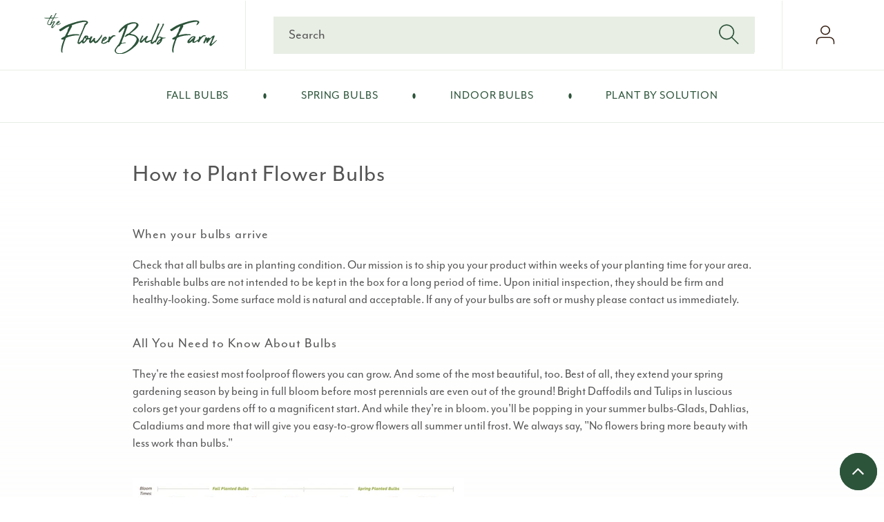

--- FILE ---
content_type: text/html; charset=utf-8
request_url: https://www.theflowerbulbfarm.com/pages/how-to-plant-flower-bulbs
body_size: 29094
content:
<!doctype html>
<html class="no-js" lang="en">
  <head>
    <meta charset="utf-8">
    <meta http-equiv="X-UA-Compatible" content="IE=edge">
    <meta name="viewport" content="width=device-width,initial-scale=1">
    <meta name="theme-color" content="">
    <link rel="canonical" href="https://www.theflowerbulbfarm.com/pages/how-to-plant-flower-bulbs">
    <link rel="preconnect" href="https://cdn.shopify.com" crossorigin><link rel="icon" type="image/png" href="//www.theflowerbulbfarm.com/cdn/shop/files/FBF-Favicon.png?crop=center&height=32&v=1660787084&width=32"><link rel="preconnect" href="https://fonts.shopifycdn.com" crossorigin><title>
      How to Plant Flower Bulbs &ndash; Flower Bulb Farm</title>

    
      <meta name="description" content="When your bulbs arrive Check that all bulbs are in planting condition. Our mission is to ship you your product within weeks of your planting time for your area. Perishable bulbs are not intended to be kept in the box for a long period of time. Upon initial inspection, they should be firm and healthy-looking. Some surfa">
    

    

<meta property="og:site_name" content="Flower Bulb Farm">
<meta property="og:url" content="https://www.theflowerbulbfarm.com/pages/how-to-plant-flower-bulbs">
<meta property="og:title" content="How to Plant Flower Bulbs">
<meta property="og:type" content="website">
<meta property="og:description" content="When your bulbs arrive Check that all bulbs are in planting condition. Our mission is to ship you your product within weeks of your planting time for your area. Perishable bulbs are not intended to be kept in the box for a long period of time. Upon initial inspection, they should be firm and healthy-looking. Some surfa"><meta property="og:image" content="http://www.theflowerbulbfarm.com/cdn/shop/files/FBF-Logo.png?height=628&pad_color=fff&v=1660785703&width=1200">
  <meta property="og:image:secure_url" content="https://www.theflowerbulbfarm.com/cdn/shop/files/FBF-Logo.png?height=628&pad_color=fff&v=1660785703&width=1200">
  <meta property="og:image:width" content="1200">
  <meta property="og:image:height" content="628"><meta name="twitter:card" content="summary_large_image">
<meta name="twitter:title" content="How to Plant Flower Bulbs">
<meta name="twitter:description" content="When your bulbs arrive Check that all bulbs are in planting condition. Our mission is to ship you your product within weeks of your planting time for your area. Perishable bulbs are not intended to be kept in the box for a long period of time. Upon initial inspection, they should be firm and healthy-looking. Some surfa">


    <script src="//www.theflowerbulbfarm.com/cdn/shop/t/13/assets/global.js?v=163598499931910870851697657474" defer="defer"></script>
    <script>window.performance && window.performance.mark && window.performance.mark('shopify.content_for_header.start');</script><meta id="shopify-digital-wallet" name="shopify-digital-wallet" content="/65955922163/digital_wallets/dialog">
<meta name="shopify-checkout-api-token" content="f8e9b9b23d9f5e9d751ccb133c6d0e24">
<meta id="in-context-paypal-metadata" data-shop-id="65955922163" data-venmo-supported="true" data-environment="production" data-locale="en_US" data-paypal-v4="true" data-currency="USD">
<script async="async" src="/checkouts/internal/preloads.js?locale=en-US"></script>
<script id="apple-pay-shop-capabilities" type="application/json">{"shopId":65955922163,"countryCode":"US","currencyCode":"USD","merchantCapabilities":["supports3DS"],"merchantId":"gid:\/\/shopify\/Shop\/65955922163","merchantName":"Flower Bulb Farm","requiredBillingContactFields":["postalAddress","email","phone"],"requiredShippingContactFields":["postalAddress","email","phone"],"shippingType":"shipping","supportedNetworks":["visa","masterCard","amex","discover"],"total":{"type":"pending","label":"Flower Bulb Farm","amount":"1.00"},"shopifyPaymentsEnabled":false,"supportsSubscriptions":false}</script>
<script id="shopify-features" type="application/json">{"accessToken":"f8e9b9b23d9f5e9d751ccb133c6d0e24","betas":["rich-media-storefront-analytics"],"domain":"www.theflowerbulbfarm.com","predictiveSearch":true,"shopId":65955922163,"locale":"en"}</script>
<script>var Shopify = Shopify || {};
Shopify.shop = "flowerbulbfarm.myshopify.com";
Shopify.locale = "en";
Shopify.currency = {"active":"USD","rate":"1.0"};
Shopify.country = "US";
Shopify.theme = {"name":"FBF - EB v2.0.2 - DEV Sunset","id":137583886579,"schema_name":"Eden Brothers","schema_version":"2.0.2","theme_store_id":null,"role":"main"};
Shopify.theme.handle = "null";
Shopify.theme.style = {"id":null,"handle":null};
Shopify.cdnHost = "www.theflowerbulbfarm.com/cdn";
Shopify.routes = Shopify.routes || {};
Shopify.routes.root = "/";</script>
<script type="module">!function(o){(o.Shopify=o.Shopify||{}).modules=!0}(window);</script>
<script>!function(o){function n(){var o=[];function n(){o.push(Array.prototype.slice.apply(arguments))}return n.q=o,n}var t=o.Shopify=o.Shopify||{};t.loadFeatures=n(),t.autoloadFeatures=n()}(window);</script>
<script id="shop-js-analytics" type="application/json">{"pageType":"page"}</script>
<script defer="defer" async type="module" src="//www.theflowerbulbfarm.com/cdn/shopifycloud/shop-js/modules/v2/client.init-shop-cart-sync_C5BV16lS.en.esm.js"></script>
<script defer="defer" async type="module" src="//www.theflowerbulbfarm.com/cdn/shopifycloud/shop-js/modules/v2/chunk.common_CygWptCX.esm.js"></script>
<script type="module">
  await import("//www.theflowerbulbfarm.com/cdn/shopifycloud/shop-js/modules/v2/client.init-shop-cart-sync_C5BV16lS.en.esm.js");
await import("//www.theflowerbulbfarm.com/cdn/shopifycloud/shop-js/modules/v2/chunk.common_CygWptCX.esm.js");

  window.Shopify.SignInWithShop?.initShopCartSync?.({"fedCMEnabled":true,"windoidEnabled":true});

</script>
<script id="__st">var __st={"a":65955922163,"offset":-18000,"reqid":"174a1724-4173-4cb7-a429-b0230174b6f9-1768846457","pageurl":"www.theflowerbulbfarm.com\/pages\/how-to-plant-flower-bulbs","s":"pages-102214140147","u":"a1733616efb9","p":"page","rtyp":"page","rid":102214140147};</script>
<script>window.ShopifyPaypalV4VisibilityTracking = true;</script>
<script id="captcha-bootstrap">!function(){'use strict';const t='contact',e='account',n='new_comment',o=[[t,t],['blogs',n],['comments',n],[t,'customer']],c=[[e,'customer_login'],[e,'guest_login'],[e,'recover_customer_password'],[e,'create_customer']],r=t=>t.map((([t,e])=>`form[action*='/${t}']:not([data-nocaptcha='true']) input[name='form_type'][value='${e}']`)).join(','),a=t=>()=>t?[...document.querySelectorAll(t)].map((t=>t.form)):[];function s(){const t=[...o],e=r(t);return a(e)}const i='password',u='form_key',d=['recaptcha-v3-token','g-recaptcha-response','h-captcha-response',i],f=()=>{try{return window.sessionStorage}catch{return}},m='__shopify_v',_=t=>t.elements[u];function p(t,e,n=!1){try{const o=window.sessionStorage,c=JSON.parse(o.getItem(e)),{data:r}=function(t){const{data:e,action:n}=t;return t[m]||n?{data:e,action:n}:{data:t,action:n}}(c);for(const[e,n]of Object.entries(r))t.elements[e]&&(t.elements[e].value=n);n&&o.removeItem(e)}catch(o){console.error('form repopulation failed',{error:o})}}const l='form_type',E='cptcha';function T(t){t.dataset[E]=!0}const w=window,h=w.document,L='Shopify',v='ce_forms',y='captcha';let A=!1;((t,e)=>{const n=(g='f06e6c50-85a8-45c8-87d0-21a2b65856fe',I='https://cdn.shopify.com/shopifycloud/storefront-forms-hcaptcha/ce_storefront_forms_captcha_hcaptcha.v1.5.2.iife.js',D={infoText:'Protected by hCaptcha',privacyText:'Privacy',termsText:'Terms'},(t,e,n)=>{const o=w[L][v],c=o.bindForm;if(c)return c(t,g,e,D).then(n);var r;o.q.push([[t,g,e,D],n]),r=I,A||(h.body.append(Object.assign(h.createElement('script'),{id:'captcha-provider',async:!0,src:r})),A=!0)});var g,I,D;w[L]=w[L]||{},w[L][v]=w[L][v]||{},w[L][v].q=[],w[L][y]=w[L][y]||{},w[L][y].protect=function(t,e){n(t,void 0,e),T(t)},Object.freeze(w[L][y]),function(t,e,n,w,h,L){const[v,y,A,g]=function(t,e,n){const i=e?o:[],u=t?c:[],d=[...i,...u],f=r(d),m=r(i),_=r(d.filter((([t,e])=>n.includes(e))));return[a(f),a(m),a(_),s()]}(w,h,L),I=t=>{const e=t.target;return e instanceof HTMLFormElement?e:e&&e.form},D=t=>v().includes(t);t.addEventListener('submit',(t=>{const e=I(t);if(!e)return;const n=D(e)&&!e.dataset.hcaptchaBound&&!e.dataset.recaptchaBound,o=_(e),c=g().includes(e)&&(!o||!o.value);(n||c)&&t.preventDefault(),c&&!n&&(function(t){try{if(!f())return;!function(t){const e=f();if(!e)return;const n=_(t);if(!n)return;const o=n.value;o&&e.removeItem(o)}(t);const e=Array.from(Array(32),(()=>Math.random().toString(36)[2])).join('');!function(t,e){_(t)||t.append(Object.assign(document.createElement('input'),{type:'hidden',name:u})),t.elements[u].value=e}(t,e),function(t,e){const n=f();if(!n)return;const o=[...t.querySelectorAll(`input[type='${i}']`)].map((({name:t})=>t)),c=[...d,...o],r={};for(const[a,s]of new FormData(t).entries())c.includes(a)||(r[a]=s);n.setItem(e,JSON.stringify({[m]:1,action:t.action,data:r}))}(t,e)}catch(e){console.error('failed to persist form',e)}}(e),e.submit())}));const S=(t,e)=>{t&&!t.dataset[E]&&(n(t,e.some((e=>e===t))),T(t))};for(const o of['focusin','change'])t.addEventListener(o,(t=>{const e=I(t);D(e)&&S(e,y())}));const B=e.get('form_key'),M=e.get(l),P=B&&M;t.addEventListener('DOMContentLoaded',(()=>{const t=y();if(P)for(const e of t)e.elements[l].value===M&&p(e,B);[...new Set([...A(),...v().filter((t=>'true'===t.dataset.shopifyCaptcha))])].forEach((e=>S(e,t)))}))}(h,new URLSearchParams(w.location.search),n,t,e,['guest_login'])})(!0,!0)}();</script>
<script integrity="sha256-4kQ18oKyAcykRKYeNunJcIwy7WH5gtpwJnB7kiuLZ1E=" data-source-attribution="shopify.loadfeatures" defer="defer" src="//www.theflowerbulbfarm.com/cdn/shopifycloud/storefront/assets/storefront/load_feature-a0a9edcb.js" crossorigin="anonymous"></script>
<script data-source-attribution="shopify.dynamic_checkout.dynamic.init">var Shopify=Shopify||{};Shopify.PaymentButton=Shopify.PaymentButton||{isStorefrontPortableWallets:!0,init:function(){window.Shopify.PaymentButton.init=function(){};var t=document.createElement("script");t.src="https://www.theflowerbulbfarm.com/cdn/shopifycloud/portable-wallets/latest/portable-wallets.en.js",t.type="module",document.head.appendChild(t)}};
</script>
<script data-source-attribution="shopify.dynamic_checkout.buyer_consent">
  function portableWalletsHideBuyerConsent(e){var t=document.getElementById("shopify-buyer-consent"),n=document.getElementById("shopify-subscription-policy-button");t&&n&&(t.classList.add("hidden"),t.setAttribute("aria-hidden","true"),n.removeEventListener("click",e))}function portableWalletsShowBuyerConsent(e){var t=document.getElementById("shopify-buyer-consent"),n=document.getElementById("shopify-subscription-policy-button");t&&n&&(t.classList.remove("hidden"),t.removeAttribute("aria-hidden"),n.addEventListener("click",e))}window.Shopify?.PaymentButton&&(window.Shopify.PaymentButton.hideBuyerConsent=portableWalletsHideBuyerConsent,window.Shopify.PaymentButton.showBuyerConsent=portableWalletsShowBuyerConsent);
</script>
<script data-source-attribution="shopify.dynamic_checkout.cart.bootstrap">document.addEventListener("DOMContentLoaded",(function(){function t(){return document.querySelector("shopify-accelerated-checkout-cart, shopify-accelerated-checkout")}if(t())Shopify.PaymentButton.init();else{new MutationObserver((function(e,n){t()&&(Shopify.PaymentButton.init(),n.disconnect())})).observe(document.body,{childList:!0,subtree:!0})}}));
</script>
<link id="shopify-accelerated-checkout-styles" rel="stylesheet" media="screen" href="https://www.theflowerbulbfarm.com/cdn/shopifycloud/portable-wallets/latest/accelerated-checkout-backwards-compat.css" crossorigin="anonymous">
<style id="shopify-accelerated-checkout-cart">
        #shopify-buyer-consent {
  margin-top: 1em;
  display: inline-block;
  width: 100%;
}

#shopify-buyer-consent.hidden {
  display: none;
}

#shopify-subscription-policy-button {
  background: none;
  border: none;
  padding: 0;
  text-decoration: underline;
  font-size: inherit;
  cursor: pointer;
}

#shopify-subscription-policy-button::before {
  box-shadow: none;
}

      </style>
<script id="sections-script" data-sections="header,footer" defer="defer" src="//www.theflowerbulbfarm.com/cdn/shop/t/13/compiled_assets/scripts.js?v=1380"></script>
<script>window.performance && window.performance.mark && window.performance.mark('shopify.content_for_header.end');</script>

    <link rel="stylesheet" href="https://use.typekit.net/kir7tie.css" />

    <style data-shopify>
      /* FONTS */
      @font-face {
        font-family: 'Abuget';
        font-style: normal;
        font-weight: 400;
        src: local('Abuget'), url('//www.theflowerbulbfarm.com/cdn/shop/t/13/assets/Abuget.woff?v=184180080859345945661697657474') format('woff');
      }

      @font-face {
        font-family: 'Fontello';
        src: url(//www.theflowerbulbfarm.com/cdn/shop/t/13/assets/fontello.woff2?v=3498391175192610671697657474) format("woff2");
        font-weight: 400;
        font-style: normal;
        font-display: swap
      }

      @font-face {
  font-family: Raleway;
  font-weight: 400;
  font-style: normal;
  font-display: swap;
  src: url("//www.theflowerbulbfarm.com/cdn/fonts/raleway/raleway_n4.2c76ddd103ff0f30b1230f13e160330ff8b2c68a.woff2") format("woff2"),
       url("//www.theflowerbulbfarm.com/cdn/fonts/raleway/raleway_n4.c057757dddc39994ad5d9c9f58e7c2c2a72359a9.woff") format("woff");
}

      @font-face {
  font-family: Raleway;
  font-weight: 300;
  font-style: normal;
  font-display: swap;
  src: url("//www.theflowerbulbfarm.com/cdn/fonts/raleway/raleway_n3.8b41f9f76b3ea43a64923d0e171aec8d8d64ca51.woff2") format("woff2"),
       url("//www.theflowerbulbfarm.com/cdn/fonts/raleway/raleway_n3.0f52cef63575e7aefb853e37056ce58cecface1a.woff") format("woff");
}

      @font-face {
  font-family: Raleway;
  font-weight: 600;
  font-style: normal;
  font-display: swap;
  src: url("//www.theflowerbulbfarm.com/cdn/fonts/raleway/raleway_n6.87db7132fdf2b1a000ff834d3753ad5731e10d88.woff2") format("woff2"),
       url("//www.theflowerbulbfarm.com/cdn/fonts/raleway/raleway_n6.ad26493e9aeb22e08a6282f7bed6ea8ab7c3927f.woff") format("woff");
}

      @font-face {
  font-family: Raleway;
  font-weight: 700;
  font-style: normal;
  font-display: swap;
  src: url("//www.theflowerbulbfarm.com/cdn/fonts/raleway/raleway_n7.740cf9e1e4566800071db82eeca3cca45f43ba63.woff2") format("woff2"),
       url("//www.theflowerbulbfarm.com/cdn/fonts/raleway/raleway_n7.84943791ecde186400af8db54cf3b5b5e5049a8f.woff") format("woff");
}


      :root {
        --font-body-family: 'mr-eaves-modern', Raleway, sans-serif;
      
        --font-body-scale: 1.3;
        --font-heading-scale: 0.7692307692307693;

        --card-image-padding: 0rem;
        --card-corner-radius: 0rem;
        --card-text-alignment: left;
        --card-border-width: 2rem;
        --card-border-opacity: 0.5;
        --card-shadow-opacity: 0.5;
        --card-shadow-horizontal-offset: 1rem;
        --card-shadow-vertical-offset: 1rem;
        --card-shadow-blur-radius: 1rem;

      }

      *,
      *::before,
      *::after {
        box-sizing: inherit;
      }

      html {
        box-sizing: border-box;
        font-size: calc(var(--font-body-scale) * 100%);
        height: 100%;
      }

      body {
        display: grid;
        grid-template-rows: auto auto 1fr auto;
        grid-template-columns: 100%;
        min-height: 100%;
        margin: 0;
        letter-spacing: 0;
        line-height: calc(1.75 / var(--font-body-scale));
        font-family: var(--font-body-family);
        font-style: var(--font-body-style);
        font-weight: var(--font-body-weight);
      }

      blockquote {
        background: url( //www.theflowerbulbfarm.com/cdn/shop/t/13/assets/quote.png?v=44646040638654877871697657474) no-repeat 0 20px;
      }
    </style>

    <link href="//www.theflowerbulbfarm.com/cdn/shop/t/13/assets/base.css?v=98051285139972881921697657474" rel="stylesheet" type="text/css" media="all" /><link rel="preload" as="font" href="//www.theflowerbulbfarm.com/cdn/fonts/raleway/raleway_n4.2c76ddd103ff0f30b1230f13e160330ff8b2c68a.woff2" type="font/woff2" crossorigin><link rel="stylesheet" href="//www.theflowerbulbfarm.com/cdn/shop/t/13/assets/component-predictive-search.css?v=25062192576415833971697657474" media="print" onload="this.media='all'"><script>document.documentElement.className = document.documentElement.className.replace('no-js', 'js');
    if (Shopify.designMode) {
      document.documentElement.classList.add('shopify-design-mode');
    }
    </script>
  
 <!--begin-boost-pfs-filter-css-->
   <link rel="preload stylesheet" href="//www.theflowerbulbfarm.com/cdn/shop/t/13/assets/boost-pfs-instant-search.css?v=89484390656506544521697657474" as="style"><link href="//www.theflowerbulbfarm.com/cdn/shop/t/13/assets/boost-pfs-custom.css?v=152418796732316254661697657474" rel="stylesheet" type="text/css" media="all" /><style data-id="boost-pfs-style">
    .boost-pfs-filter-option-title-text {font-size: 18px;font-weight: 600;text-transform: uppercase;}

   .boost-pfs-filter-tree-v .boost-pfs-filter-option-title-text:before {}
    .boost-pfs-filter-tree-v .boost-pfs-filter-option.boost-pfs-filter-option-collapsed .boost-pfs-filter-option-title-text:before {}
    .boost-pfs-filter-tree-h .boost-pfs-filter-option-title-heading:before {}

    .boost-pfs-filter-refine-by .boost-pfs-filter-option-title h3 {}

    .boost-pfs-filter-option-content .boost-pfs-filter-option-item-list .boost-pfs-filter-option-item button,
    .boost-pfs-filter-option-content .boost-pfs-filter-option-item-list .boost-pfs-filter-option-item .boost-pfs-filter-button,
    .boost-pfs-filter-option-range-amount input,
    .boost-pfs-filter-tree-v .boost-pfs-filter-refine-by .boost-pfs-filter-refine-by-items .refine-by-item,
    .boost-pfs-filter-refine-by-wrapper-v .boost-pfs-filter-refine-by .boost-pfs-filter-refine-by-items .refine-by-item,
    .boost-pfs-filter-refine-by .boost-pfs-filter-option-title,
    .boost-pfs-filter-refine-by .boost-pfs-filter-refine-by-items .refine-by-item>a,
    .boost-pfs-filter-refine-by>span,
    .boost-pfs-filter-clear,
    .boost-pfs-filter-clear-all{font-size: 15px;}
    .boost-pfs-filter-tree-h .boost-pfs-filter-pc .boost-pfs-filter-refine-by-items .refine-by-item .boost-pfs-filter-clear .refine-by-type,
    .boost-pfs-filter-refine-by-wrapper-h .boost-pfs-filter-pc .boost-pfs-filter-refine-by-items .refine-by-item .boost-pfs-filter-clear .refine-by-type {}

    .boost-pfs-filter-option-multi-level-collections .boost-pfs-filter-option-multi-level-list .boost-pfs-filter-option-item .boost-pfs-filter-button-arrow .boost-pfs-arrow:before,
    .boost-pfs-filter-option-multi-level-tag .boost-pfs-filter-option-multi-level-list .boost-pfs-filter-option-item .boost-pfs-filter-button-arrow .boost-pfs-arrow:before {}

    .boost-pfs-filter-refine-by-wrapper-v .boost-pfs-filter-refine-by .boost-pfs-filter-refine-by-items .refine-by-item .boost-pfs-filter-clear:after,
    .boost-pfs-filter-refine-by-wrapper-v .boost-pfs-filter-refine-by .boost-pfs-filter-refine-by-items .refine-by-item .boost-pfs-filter-clear:before,
    .boost-pfs-filter-tree-v .boost-pfs-filter-refine-by .boost-pfs-filter-refine-by-items .refine-by-item .boost-pfs-filter-clear:after,
    .boost-pfs-filter-tree-v .boost-pfs-filter-refine-by .boost-pfs-filter-refine-by-items .refine-by-item .boost-pfs-filter-clear:before,
    .boost-pfs-filter-refine-by-wrapper-h .boost-pfs-filter-pc .boost-pfs-filter-refine-by-items .refine-by-item .boost-pfs-filter-clear:after,
    .boost-pfs-filter-refine-by-wrapper-h .boost-pfs-filter-pc .boost-pfs-filter-refine-by-items .refine-by-item .boost-pfs-filter-clear:before,
    .boost-pfs-filter-tree-h .boost-pfs-filter-pc .boost-pfs-filter-refine-by-items .refine-by-item .boost-pfs-filter-clear:after,
    .boost-pfs-filter-tree-h .boost-pfs-filter-pc .boost-pfs-filter-refine-by-items .refine-by-item .boost-pfs-filter-clear:before {}
    .boost-pfs-filter-option-range-slider .noUi-value-horizontal {}

    .boost-pfs-filter-tree-mobile-button button,
    .boost-pfs-filter-top-sorting-mobile button {}
    .boost-pfs-filter-top-sorting-mobile button>span:after {}
  </style>
 <!--end-boost-pfs-filter-css-->

  <script type="text/javascript">
  window.dataLayer = window.dataLayer || [];

  window.appStart = function(){
     

    window.productPageHandle = function(){var shopName = "Flower Bulb Farm";
      var shopCurrency = "USD";
      
      var productName = "";
      var productId = "";
      var productPrice = ""; 
      var productBrand = "";
      
      var productMetaCategory = "";
      var productMetaSubcategory = "";
      var productMetaFamily = "";
      
      var productCategory = "//";
      
      var productAvailability = "OutOfStock"; 

      var viewSource = "detail"; 

      window.dataLayer.push({ ecommerce: null });
      window.dataLayer.push({
        event: "viewProdDetails",
        ecommerce: {
          detail: {
            products: [
            {
              id: productId,
              name: productName,
              brand: productBrand,
              category: productCategory,
              price: productPrice,
              dimension1: productAvailability,
              dimension2: viewSource
            }
            ]
          }
        }
      });

    };

    window.cartPageHandle = function(){

      

      var shopCurrency = "USD";
      var shopName = "Flower Bulb Farm";

      window.dataLayer.push({ ecommerce: null });
      window.dataLayer.push({
        event: 'view_cart',
        ecommerce: {
          currency: shopCurrency,
          value: "0.00",
          items: [
          
        ]
        }
      });

    };
/* page */
    
  }

  appStart();
</script>
  
 	<!-- Google Tag Manager -->
 	<script>(function(w,d,s,l,i){w[l]=w[l]||[];w[l].push({'gtm.start':
	new Date().getTime(),event:'gtm.js'});var f=d.getElementsByTagName(s)[0],
	j=d.createElement(s),dl=l!='dataLayer'?'&l='+l:'';j.async=true;j.src=
	'https://www.googletagmanager.com/gtm.js?id='+i+dl;f.parentNode.insertBefore(j,f);
	})(window,document,'script','dataLayer','GTM-KDWB5RK');</script>
	<!-- End Google Tag Manager -->
  
<script src="https://www.googleoptimize.com/optimize.js?id=OPT-N7KGV7X"></script>
  
<!-- BEGIN app block: shopify://apps/klaviyo-email-marketing-sms/blocks/klaviyo-onsite-embed/2632fe16-c075-4321-a88b-50b567f42507 -->












  <script async src="https://static.klaviyo.com/onsite/js/TCzzjr/klaviyo.js?company_id=TCzzjr"></script>
  <script>!function(){if(!window.klaviyo){window._klOnsite=window._klOnsite||[];try{window.klaviyo=new Proxy({},{get:function(n,i){return"push"===i?function(){var n;(n=window._klOnsite).push.apply(n,arguments)}:function(){for(var n=arguments.length,o=new Array(n),w=0;w<n;w++)o[w]=arguments[w];var t="function"==typeof o[o.length-1]?o.pop():void 0,e=new Promise((function(n){window._klOnsite.push([i].concat(o,[function(i){t&&t(i),n(i)}]))}));return e}}})}catch(n){window.klaviyo=window.klaviyo||[],window.klaviyo.push=function(){var n;(n=window._klOnsite).push.apply(n,arguments)}}}}();</script>

  




  <script>
    window.klaviyoReviewsProductDesignMode = false
  </script>







<!-- END app block --><link href="https://monorail-edge.shopifysvc.com" rel="dns-prefetch">
<script>(function(){if ("sendBeacon" in navigator && "performance" in window) {try {var session_token_from_headers = performance.getEntriesByType('navigation')[0].serverTiming.find(x => x.name == '_s').description;} catch {var session_token_from_headers = undefined;}var session_cookie_matches = document.cookie.match(/_shopify_s=([^;]*)/);var session_token_from_cookie = session_cookie_matches && session_cookie_matches.length === 2 ? session_cookie_matches[1] : "";var session_token = session_token_from_headers || session_token_from_cookie || "";function handle_abandonment_event(e) {var entries = performance.getEntries().filter(function(entry) {return /monorail-edge.shopifysvc.com/.test(entry.name);});if (!window.abandonment_tracked && entries.length === 0) {window.abandonment_tracked = true;var currentMs = Date.now();var navigation_start = performance.timing.navigationStart;var payload = {shop_id: 65955922163,url: window.location.href,navigation_start,duration: currentMs - navigation_start,session_token,page_type: "page"};window.navigator.sendBeacon("https://monorail-edge.shopifysvc.com/v1/produce", JSON.stringify({schema_id: "online_store_buyer_site_abandonment/1.1",payload: payload,metadata: {event_created_at_ms: currentMs,event_sent_at_ms: currentMs}}));}}window.addEventListener('pagehide', handle_abandonment_event);}}());</script>
<script id="web-pixels-manager-setup">(function e(e,d,r,n,o){if(void 0===o&&(o={}),!Boolean(null===(a=null===(i=window.Shopify)||void 0===i?void 0:i.analytics)||void 0===a?void 0:a.replayQueue)){var i,a;window.Shopify=window.Shopify||{};var t=window.Shopify;t.analytics=t.analytics||{};var s=t.analytics;s.replayQueue=[],s.publish=function(e,d,r){return s.replayQueue.push([e,d,r]),!0};try{self.performance.mark("wpm:start")}catch(e){}var l=function(){var e={modern:/Edge?\/(1{2}[4-9]|1[2-9]\d|[2-9]\d{2}|\d{4,})\.\d+(\.\d+|)|Firefox\/(1{2}[4-9]|1[2-9]\d|[2-9]\d{2}|\d{4,})\.\d+(\.\d+|)|Chrom(ium|e)\/(9{2}|\d{3,})\.\d+(\.\d+|)|(Maci|X1{2}).+ Version\/(15\.\d+|(1[6-9]|[2-9]\d|\d{3,})\.\d+)([,.]\d+|)( \(\w+\)|)( Mobile\/\w+|) Safari\/|Chrome.+OPR\/(9{2}|\d{3,})\.\d+\.\d+|(CPU[ +]OS|iPhone[ +]OS|CPU[ +]iPhone|CPU IPhone OS|CPU iPad OS)[ +]+(15[._]\d+|(1[6-9]|[2-9]\d|\d{3,})[._]\d+)([._]\d+|)|Android:?[ /-](13[3-9]|1[4-9]\d|[2-9]\d{2}|\d{4,})(\.\d+|)(\.\d+|)|Android.+Firefox\/(13[5-9]|1[4-9]\d|[2-9]\d{2}|\d{4,})\.\d+(\.\d+|)|Android.+Chrom(ium|e)\/(13[3-9]|1[4-9]\d|[2-9]\d{2}|\d{4,})\.\d+(\.\d+|)|SamsungBrowser\/([2-9]\d|\d{3,})\.\d+/,legacy:/Edge?\/(1[6-9]|[2-9]\d|\d{3,})\.\d+(\.\d+|)|Firefox\/(5[4-9]|[6-9]\d|\d{3,})\.\d+(\.\d+|)|Chrom(ium|e)\/(5[1-9]|[6-9]\d|\d{3,})\.\d+(\.\d+|)([\d.]+$|.*Safari\/(?![\d.]+ Edge\/[\d.]+$))|(Maci|X1{2}).+ Version\/(10\.\d+|(1[1-9]|[2-9]\d|\d{3,})\.\d+)([,.]\d+|)( \(\w+\)|)( Mobile\/\w+|) Safari\/|Chrome.+OPR\/(3[89]|[4-9]\d|\d{3,})\.\d+\.\d+|(CPU[ +]OS|iPhone[ +]OS|CPU[ +]iPhone|CPU IPhone OS|CPU iPad OS)[ +]+(10[._]\d+|(1[1-9]|[2-9]\d|\d{3,})[._]\d+)([._]\d+|)|Android:?[ /-](13[3-9]|1[4-9]\d|[2-9]\d{2}|\d{4,})(\.\d+|)(\.\d+|)|Mobile Safari.+OPR\/([89]\d|\d{3,})\.\d+\.\d+|Android.+Firefox\/(13[5-9]|1[4-9]\d|[2-9]\d{2}|\d{4,})\.\d+(\.\d+|)|Android.+Chrom(ium|e)\/(13[3-9]|1[4-9]\d|[2-9]\d{2}|\d{4,})\.\d+(\.\d+|)|Android.+(UC? ?Browser|UCWEB|U3)[ /]?(15\.([5-9]|\d{2,})|(1[6-9]|[2-9]\d|\d{3,})\.\d+)\.\d+|SamsungBrowser\/(5\.\d+|([6-9]|\d{2,})\.\d+)|Android.+MQ{2}Browser\/(14(\.(9|\d{2,})|)|(1[5-9]|[2-9]\d|\d{3,})(\.\d+|))(\.\d+|)|K[Aa][Ii]OS\/(3\.\d+|([4-9]|\d{2,})\.\d+)(\.\d+|)/},d=e.modern,r=e.legacy,n=navigator.userAgent;return n.match(d)?"modern":n.match(r)?"legacy":"unknown"}(),u="modern"===l?"modern":"legacy",c=(null!=n?n:{modern:"",legacy:""})[u],f=function(e){return[e.baseUrl,"/wpm","/b",e.hashVersion,"modern"===e.buildTarget?"m":"l",".js"].join("")}({baseUrl:d,hashVersion:r,buildTarget:u}),m=function(e){var d=e.version,r=e.bundleTarget,n=e.surface,o=e.pageUrl,i=e.monorailEndpoint;return{emit:function(e){var a=e.status,t=e.errorMsg,s=(new Date).getTime(),l=JSON.stringify({metadata:{event_sent_at_ms:s},events:[{schema_id:"web_pixels_manager_load/3.1",payload:{version:d,bundle_target:r,page_url:o,status:a,surface:n,error_msg:t},metadata:{event_created_at_ms:s}}]});if(!i)return console&&console.warn&&console.warn("[Web Pixels Manager] No Monorail endpoint provided, skipping logging."),!1;try{return self.navigator.sendBeacon.bind(self.navigator)(i,l)}catch(e){}var u=new XMLHttpRequest;try{return u.open("POST",i,!0),u.setRequestHeader("Content-Type","text/plain"),u.send(l),!0}catch(e){return console&&console.warn&&console.warn("[Web Pixels Manager] Got an unhandled error while logging to Monorail."),!1}}}}({version:r,bundleTarget:l,surface:e.surface,pageUrl:self.location.href,monorailEndpoint:e.monorailEndpoint});try{o.browserTarget=l,function(e){var d=e.src,r=e.async,n=void 0===r||r,o=e.onload,i=e.onerror,a=e.sri,t=e.scriptDataAttributes,s=void 0===t?{}:t,l=document.createElement("script"),u=document.querySelector("head"),c=document.querySelector("body");if(l.async=n,l.src=d,a&&(l.integrity=a,l.crossOrigin="anonymous"),s)for(var f in s)if(Object.prototype.hasOwnProperty.call(s,f))try{l.dataset[f]=s[f]}catch(e){}if(o&&l.addEventListener("load",o),i&&l.addEventListener("error",i),u)u.appendChild(l);else{if(!c)throw new Error("Did not find a head or body element to append the script");c.appendChild(l)}}({src:f,async:!0,onload:function(){if(!function(){var e,d;return Boolean(null===(d=null===(e=window.Shopify)||void 0===e?void 0:e.analytics)||void 0===d?void 0:d.initialized)}()){var d=window.webPixelsManager.init(e)||void 0;if(d){var r=window.Shopify.analytics;r.replayQueue.forEach((function(e){var r=e[0],n=e[1],o=e[2];d.publishCustomEvent(r,n,o)})),r.replayQueue=[],r.publish=d.publishCustomEvent,r.visitor=d.visitor,r.initialized=!0}}},onerror:function(){return m.emit({status:"failed",errorMsg:"".concat(f," has failed to load")})},sri:function(e){var d=/^sha384-[A-Za-z0-9+/=]+$/;return"string"==typeof e&&d.test(e)}(c)?c:"",scriptDataAttributes:o}),m.emit({status:"loading"})}catch(e){m.emit({status:"failed",errorMsg:(null==e?void 0:e.message)||"Unknown error"})}}})({shopId: 65955922163,storefrontBaseUrl: "https://www.theflowerbulbfarm.com",extensionsBaseUrl: "https://extensions.shopifycdn.com/cdn/shopifycloud/web-pixels-manager",monorailEndpoint: "https://monorail-edge.shopifysvc.com/unstable/produce_batch",surface: "storefront-renderer",enabledBetaFlags: ["2dca8a86"],webPixelsConfigList: [{"id":"1825800435","configuration":"{\"accountID\":\"TCzzjr\",\"webPixelConfig\":\"eyJlbmFibGVBZGRlZFRvQ2FydEV2ZW50cyI6IHRydWV9\"}","eventPayloadVersion":"v1","runtimeContext":"STRICT","scriptVersion":"524f6c1ee37bacdca7657a665bdca589","type":"APP","apiClientId":123074,"privacyPurposes":["ANALYTICS","MARKETING"],"dataSharingAdjustments":{"protectedCustomerApprovalScopes":["read_customer_address","read_customer_email","read_customer_name","read_customer_personal_data","read_customer_phone"]}},{"id":"shopify-app-pixel","configuration":"{}","eventPayloadVersion":"v1","runtimeContext":"STRICT","scriptVersion":"0450","apiClientId":"shopify-pixel","type":"APP","privacyPurposes":["ANALYTICS","MARKETING"]},{"id":"shopify-custom-pixel","eventPayloadVersion":"v1","runtimeContext":"LAX","scriptVersion":"0450","apiClientId":"shopify-pixel","type":"CUSTOM","privacyPurposes":["ANALYTICS","MARKETING"]}],isMerchantRequest: false,initData: {"shop":{"name":"Flower Bulb Farm","paymentSettings":{"currencyCode":"USD"},"myshopifyDomain":"flowerbulbfarm.myshopify.com","countryCode":"US","storefrontUrl":"https:\/\/www.theflowerbulbfarm.com"},"customer":null,"cart":null,"checkout":null,"productVariants":[],"purchasingCompany":null},},"https://www.theflowerbulbfarm.com/cdn","fcfee988w5aeb613cpc8e4bc33m6693e112",{"modern":"","legacy":""},{"shopId":"65955922163","storefrontBaseUrl":"https:\/\/www.theflowerbulbfarm.com","extensionBaseUrl":"https:\/\/extensions.shopifycdn.com\/cdn\/shopifycloud\/web-pixels-manager","surface":"storefront-renderer","enabledBetaFlags":"[\"2dca8a86\"]","isMerchantRequest":"false","hashVersion":"fcfee988w5aeb613cpc8e4bc33m6693e112","publish":"custom","events":"[[\"page_viewed\",{}]]"});</script><script>
  window.ShopifyAnalytics = window.ShopifyAnalytics || {};
  window.ShopifyAnalytics.meta = window.ShopifyAnalytics.meta || {};
  window.ShopifyAnalytics.meta.currency = 'USD';
  var meta = {"page":{"pageType":"page","resourceType":"page","resourceId":102214140147,"requestId":"174a1724-4173-4cb7-a429-b0230174b6f9-1768846457"}};
  for (var attr in meta) {
    window.ShopifyAnalytics.meta[attr] = meta[attr];
  }
</script>
<script class="analytics">
  (function () {
    var customDocumentWrite = function(content) {
      var jquery = null;

      if (window.jQuery) {
        jquery = window.jQuery;
      } else if (window.Checkout && window.Checkout.$) {
        jquery = window.Checkout.$;
      }

      if (jquery) {
        jquery('body').append(content);
      }
    };

    var hasLoggedConversion = function(token) {
      if (token) {
        return document.cookie.indexOf('loggedConversion=' + token) !== -1;
      }
      return false;
    }

    var setCookieIfConversion = function(token) {
      if (token) {
        var twoMonthsFromNow = new Date(Date.now());
        twoMonthsFromNow.setMonth(twoMonthsFromNow.getMonth() + 2);

        document.cookie = 'loggedConversion=' + token + '; expires=' + twoMonthsFromNow;
      }
    }

    var trekkie = window.ShopifyAnalytics.lib = window.trekkie = window.trekkie || [];
    if (trekkie.integrations) {
      return;
    }
    trekkie.methods = [
      'identify',
      'page',
      'ready',
      'track',
      'trackForm',
      'trackLink'
    ];
    trekkie.factory = function(method) {
      return function() {
        var args = Array.prototype.slice.call(arguments);
        args.unshift(method);
        trekkie.push(args);
        return trekkie;
      };
    };
    for (var i = 0; i < trekkie.methods.length; i++) {
      var key = trekkie.methods[i];
      trekkie[key] = trekkie.factory(key);
    }
    trekkie.load = function(config) {
      trekkie.config = config || {};
      trekkie.config.initialDocumentCookie = document.cookie;
      var first = document.getElementsByTagName('script')[0];
      var script = document.createElement('script');
      script.type = 'text/javascript';
      script.onerror = function(e) {
        var scriptFallback = document.createElement('script');
        scriptFallback.type = 'text/javascript';
        scriptFallback.onerror = function(error) {
                var Monorail = {
      produce: function produce(monorailDomain, schemaId, payload) {
        var currentMs = new Date().getTime();
        var event = {
          schema_id: schemaId,
          payload: payload,
          metadata: {
            event_created_at_ms: currentMs,
            event_sent_at_ms: currentMs
          }
        };
        return Monorail.sendRequest("https://" + monorailDomain + "/v1/produce", JSON.stringify(event));
      },
      sendRequest: function sendRequest(endpointUrl, payload) {
        // Try the sendBeacon API
        if (window && window.navigator && typeof window.navigator.sendBeacon === 'function' && typeof window.Blob === 'function' && !Monorail.isIos12()) {
          var blobData = new window.Blob([payload], {
            type: 'text/plain'
          });

          if (window.navigator.sendBeacon(endpointUrl, blobData)) {
            return true;
          } // sendBeacon was not successful

        } // XHR beacon

        var xhr = new XMLHttpRequest();

        try {
          xhr.open('POST', endpointUrl);
          xhr.setRequestHeader('Content-Type', 'text/plain');
          xhr.send(payload);
        } catch (e) {
          console.log(e);
        }

        return false;
      },
      isIos12: function isIos12() {
        return window.navigator.userAgent.lastIndexOf('iPhone; CPU iPhone OS 12_') !== -1 || window.navigator.userAgent.lastIndexOf('iPad; CPU OS 12_') !== -1;
      }
    };
    Monorail.produce('monorail-edge.shopifysvc.com',
      'trekkie_storefront_load_errors/1.1',
      {shop_id: 65955922163,
      theme_id: 137583886579,
      app_name: "storefront",
      context_url: window.location.href,
      source_url: "//www.theflowerbulbfarm.com/cdn/s/trekkie.storefront.cd680fe47e6c39ca5d5df5f0a32d569bc48c0f27.min.js"});

        };
        scriptFallback.async = true;
        scriptFallback.src = '//www.theflowerbulbfarm.com/cdn/s/trekkie.storefront.cd680fe47e6c39ca5d5df5f0a32d569bc48c0f27.min.js';
        first.parentNode.insertBefore(scriptFallback, first);
      };
      script.async = true;
      script.src = '//www.theflowerbulbfarm.com/cdn/s/trekkie.storefront.cd680fe47e6c39ca5d5df5f0a32d569bc48c0f27.min.js';
      first.parentNode.insertBefore(script, first);
    };
    trekkie.load(
      {"Trekkie":{"appName":"storefront","development":false,"defaultAttributes":{"shopId":65955922163,"isMerchantRequest":null,"themeId":137583886579,"themeCityHash":"388739608998073088","contentLanguage":"en","currency":"USD"},"isServerSideCookieWritingEnabled":true,"monorailRegion":"shop_domain","enabledBetaFlags":["65f19447"]},"Session Attribution":{},"S2S":{"facebookCapiEnabled":false,"source":"trekkie-storefront-renderer","apiClientId":580111}}
    );

    var loaded = false;
    trekkie.ready(function() {
      if (loaded) return;
      loaded = true;

      window.ShopifyAnalytics.lib = window.trekkie;

      var originalDocumentWrite = document.write;
      document.write = customDocumentWrite;
      try { window.ShopifyAnalytics.merchantGoogleAnalytics.call(this); } catch(error) {};
      document.write = originalDocumentWrite;

      window.ShopifyAnalytics.lib.page(null,{"pageType":"page","resourceType":"page","resourceId":102214140147,"requestId":"174a1724-4173-4cb7-a429-b0230174b6f9-1768846457","shopifyEmitted":true});

      var match = window.location.pathname.match(/checkouts\/(.+)\/(thank_you|post_purchase)/)
      var token = match? match[1]: undefined;
      if (!hasLoggedConversion(token)) {
        setCookieIfConversion(token);
        
      }
    });


        var eventsListenerScript = document.createElement('script');
        eventsListenerScript.async = true;
        eventsListenerScript.src = "//www.theflowerbulbfarm.com/cdn/shopifycloud/storefront/assets/shop_events_listener-3da45d37.js";
        document.getElementsByTagName('head')[0].appendChild(eventsListenerScript);

})();</script>
<script
  defer
  src="https://www.theflowerbulbfarm.com/cdn/shopifycloud/perf-kit/shopify-perf-kit-3.0.4.min.js"
  data-application="storefront-renderer"
  data-shop-id="65955922163"
  data-render-region="gcp-us-central1"
  data-page-type="page"
  data-theme-instance-id="137583886579"
  data-theme-name="Eden Brothers"
  data-theme-version="2.0.2"
  data-monorail-region="shop_domain"
  data-resource-timing-sampling-rate="10"
  data-shs="true"
  data-shs-beacon="true"
  data-shs-export-with-fetch="true"
  data-shs-logs-sample-rate="1"
  data-shs-beacon-endpoint="https://www.theflowerbulbfarm.com/api/collect"
></script>
</head>

  <body class="gradient template-pg-mainpage">

    <!-- Google Tag Manager (noscript) -->
	  <noscript><iframe src="https://www.googletagmanager.com/ns.html?id=GTM-KDWB5RK"
	  height="0" width="0" style="display:none;visibility:hidden"></iframe></noscript>
	  <!-- End Google Tag Manager (noscript) -->

    <a class="skip-to-content-link button visually-hidden" href="#MainContent">
      Skip to content
    </a>
    
    <div class="site-top" id="site-top"><div id="shopify-section-announcement-bar" class="shopify-section">
</div>
      <div id="shopify-section-header" class="shopify-section section-header"><link rel="stylesheet" href="//www.theflowerbulbfarm.com/cdn/shop/t/13/assets/component-list-menu.css?v=80983440341589551251697657474" media="print" onload="this.media='all'">
<link rel="stylesheet" href="//www.theflowerbulbfarm.com/cdn/shop/t/13/assets/component-search.css?v=100111492153061501011697657474" media="print" onload="this.media='all'">
<link rel="stylesheet" href="//www.theflowerbulbfarm.com/cdn/shop/t/13/assets/component-menu-drawer.css?v=58530059359024649871697657474" media="print" onload="this.media='all'">

<link rel="stylesheet" href="//www.theflowerbulbfarm.com/cdn/shop/t/13/assets/component-price.css?v=18439761250920912751697657474" media="print" onload="this.media='all'">
  <link rel="stylesheet" href="//www.theflowerbulbfarm.com/cdn/shop/t/13/assets/component-loading-overlay.css?v=21573678581073775051697657474" media="print" onload="this.media='all'"><link rel="stylesheet" href="//www.theflowerbulbfarm.com/cdn/shop/t/13/assets/component-mega-menu.css?v=57241815615932307521697657474" media="print" onload="this.media='all'">
<noscript><link href="//www.theflowerbulbfarm.com/cdn/shop/t/13/assets/component-mega-menu.css?v=57241815615932307521697657474" rel="stylesheet" type="text/css" media="all" /></noscript>

  
  
  <link href="//www.theflowerbulbfarm.com/cdn/shop/t/13/assets/component-totals.css?v=6713796084938527421697657474" rel="stylesheet" type="text/css" media="all" />
  <link href="//www.theflowerbulbfarm.com/cdn/shop/t/13/assets/component-price.css?v=18439761250920912751697657474" rel="stylesheet" type="text/css" media="all" />
  <link href="//www.theflowerbulbfarm.com/cdn/shop/t/13/assets/component-discounts.css?v=91961372515926360651697657474" rel="stylesheet" type="text/css" media="all" />
  <link href="//www.theflowerbulbfarm.com/cdn/shop/t/13/assets/component-loading-overlay.css?v=21573678581073775051697657474" rel="stylesheet" type="text/css" media="all" />

<noscript><link href="//www.theflowerbulbfarm.com/cdn/shop/t/13/assets/component-list-menu.css?v=80983440341589551251697657474" rel="stylesheet" type="text/css" media="all" /></noscript>
<noscript><link href="//www.theflowerbulbfarm.com/cdn/shop/t/13/assets/component-search.css?v=100111492153061501011697657474" rel="stylesheet" type="text/css" media="all" /></noscript>
<noscript><link href="//www.theflowerbulbfarm.com/cdn/shop/t/13/assets/component-menu-drawer.css?v=58530059359024649871697657474" rel="stylesheet" type="text/css" media="all" /></noscript>



<style>
  header-drawer {
    justify-self: start;
    margin-left: -1.2rem;
  }

  @media screen and (min-width: 992px) {
    header-drawer {
      display: none;
    }
  }

  .menu-drawer-container {
    display: flex;
  }

  .header__inline-menu .list-menu > li:after {
    background-image: url(//www.theflowerbulbfarm.com/cdn/shop/t/13/assets/nav-seed.svg?v=153358107789075693181697657474);
  }      

  .list-menu {
    list-style: none;
    padding: 0;
    margin: 0;
  }

  .list-menu--inline {
    display: inline-flex;
    flex-wrap: wrap;
  }
  
  .list-menu__item {
    display: flex;
    align-items: center;
    line-height: calc(1 + 0.3 / var(--font-body-scale));
  }

  .list-menu__item--link {
    text-decoration: none;
    padding-bottom: 1rem;
    padding-top: 1rem;
    line-height: calc(1 + 0.8 / var(--font-body-scale));
  }

  @media screen and (min-width: 768px) {
    .list-menu__item--link {
      padding-bottom: 0.5rem;
      padding-top: 0.5rem;
    }
  }
</style><style data-shopify>.section-header {
    margin-bottom: 0px;
  }

  @media screen and (min-width: 768px) {
    .section-header {
      margin-bottom: 0px;
    }
  }</style><script src="//www.theflowerbulbfarm.com/cdn/shop/t/13/assets/details-disclosure.js?v=117330633848539528881697657474" defer="defer"></script>
<script src="//www.theflowerbulbfarm.com/cdn/shop/t/13/assets/details-modal.js?v=91814430748882912481697657474" defer="defer"></script>



<svg xmlns="http://www.w3.org/2000/svg" class="hidden">
  <symbol id="icon-search" viewbox="0 0 18 19" fill="none">
    <path fill-rule="evenodd" clip-rule="evenodd" d="M11.03 11.68A5.784 5.784 0 112.85 3.5a5.784 5.784 0 018.18 8.18zm.26 1.12a6.78 6.78 0 11.72-.7l5.4 5.4a.5.5 0 11-.71.7l-5.41-5.4z" fill="currentColor"/>
  </symbol>

  <symbol id="icon-close" class="icon icon-close" fill="none" viewBox="0 0 18 17">
    <path d="M.865 15.978a.5.5 0 00.707.707l7.433-7.431 7.579 7.282a.501.501 0 00.846-.37.5.5 0 00-.153-.351L9.712 8.546l7.417-7.416a.5.5 0 10-.707-.708L8.991 7.853 1.413.573a.5.5 0 10-.693.72l7.563 7.268-7.418 7.417z" fill="currentColor">
  </symbol>
</svg>
<sticky-header class="header-wrapper">
  <header class="header page-width header--has-menu"><header-drawer data-breakpoint="tablet">
        <details id="Details-menu-drawer-container" class="menu-drawer-container">
          <summary class="header__icon header__icon--menu header__icon--summary link focus-inset" aria-label="Menu">
            <span>
              <svg aria-hidden="true" focusable="false" role="presentation" class="icon icon-hamburger" viewBox="0 0 100 80" width="40" height="40">
  <rect width="100" height="16" rx="10"></rect>
  <rect width="100" height="16" rx="10" y="32"></rect>
  <rect width="100" height="16" rx="10" y="64"></rect>
</svg>

              <svg xmlns="http://www.w3.org/2000/svg" aria-hidden="true" focusable="false" role="presentation" class="icon icon-close" fill="none" viewBox="0 0 18 17" width="17" height="18">
  <path d="M.865 15.978a.5.5 0 00.707.707l7.433-7.431 7.579 7.282a.501.501 0 00.846-.37.5.5 0 00-.153-.351L9.712 8.546l7.417-7.416a.5.5 0 10-.707-.708L8.991 7.853 1.413.573a.5.5 0 10-.693.72l7.563 7.268-7.418 7.417z" fill="currentColor">
</svg>

            </span>
          </summary>
          <div id="menu-drawer" class="gradient menu-drawer motion-reduce" tabindex="-1">
            <div class="menu-drawer__inner-container">
              <div class="menu-drawer__navigation-container">
                  
                <div class="menu-drawer__search">
                  <form action="/search" method="get" role="search" class="search" data-disable-instant-search>
                    <div class="field">
                      <input class="search__input field__input"
                        id="Search-In-Drawer"
                        type="search"
                        name="q"
                        value=""
                        placeholder="Search"
                        data-disable-instant-search
                      >
                      <label class="field__label" for="Search-In-Drawer">Search</label>
                      <input type="hidden" name="options[prefix]" value="last">
                      <button class="search__button field__button button" aria-label="Search">
                        <svg class="icon icon-search" aria-hidden="true" focusable="false" role="presentation">
                          <use href="#icon-search">
                        </svg>
                      </button>
                    </div>
                  </form>
                </div>

                <nav class="menu-drawer__navigation">
                  <ul class="menu-drawer__menu has-submenu list-menu" role="list"><li><details id="Details-menu-drawer-menu-item-1">
                            <summary class="menu-drawer__menu-item list-menu__item link focus-inset">
                              Fall Bulbs
                              <svg viewBox="0 0 14 10" fill="none" aria-hidden="true" focusable="false" role="presentation" class="icon icon-arrow" xmlns="http://www.w3.org/2000/svg">
  <path fill-rule="evenodd" clip-rule="evenodd" d="M8.537.808a.5.5 0 01.817-.162l4 4a.5.5 0 010 .708l-4 4a.5.5 0 11-.708-.708L11.793 5.5H1a.5.5 0 010-1h10.793L8.646 1.354a.5.5 0 01-.109-.546z" fill="currentColor">
</svg>

                              <svg aria-hidden="true" focusable="false" role="presentation" class="icon icon-caret" viewBox="0 0 10 6" width="24" height="40">
  <path fill-rule="evenodd" clip-rule="evenodd" d="M9.354.646a.5.5 0 00-.708 0L5 4.293 1.354.646a.5.5 0 00-.708.708l4 4a.5.5 0 00.708 0l4-4a.5.5 0 000-.708z" fill="currentColor">
</svg>

                            </summary>
                            <div id="link-Fall Bulbs" class="menu-drawer__submenu has-submenu gradient motion-reduce" tabindex="-1">
                              <div class="menu-drawer__inner-submenu">
                                <button class="menu-drawer__close-button link focus-inset" aria-expanded="true">
                                  <svg viewBox="0 0 14 10" fill="none" aria-hidden="true" focusable="false" role="presentation" class="icon icon-arrow" xmlns="http://www.w3.org/2000/svg">
  <path fill-rule="evenodd" clip-rule="evenodd" d="M8.537.808a.5.5 0 01.817-.162l4 4a.5.5 0 010 .708l-4 4a.5.5 0 11-.708-.708L11.793 5.5H1a.5.5 0 010-1h10.793L8.646 1.354a.5.5 0 01-.109-.546z" fill="currentColor">
</svg>

                                  Fall Bulbs
                                </button>
                                <ul class="menu-drawer__menu list-menu" role="list" tabindex="-1"><li></li><li></li><li>
                                          <a href="/collections/fall-bulb-collections" class="menu-drawer__menu-item link list-menu__item focus-inset">
                                            Fall Bulb Collections
                                          </a></li><li>
                                          <a href="/collections/allium-bulbs" class="menu-drawer__menu-item link list-menu__item focus-inset">
                                            Allium Bulbs
                                          </a></li><li>
                                          <a href="/collections/amaryllis-bulbs" class="menu-drawer__menu-item link list-menu__item focus-inset">
                                            Amaryllis Bulbs
                                          </a></li><li>
                                          <a href="/collections/anemone-bulbs" class="menu-drawer__menu-item link list-menu__item focus-inset">
                                            Anemone Bulbs
                                          </a></li><li>
                                          <a href="/collections/bearded-iris-bulbs" class="menu-drawer__menu-item link list-menu__item focus-inset">
                                            Bearded Iris Bulbs
                                          </a></li><li>
                                          <a href="/collections/crocus-bulbs" class="menu-drawer__menu-item link list-menu__item focus-inset">
                                            Crocus Bulbs
                                          </a></li><li>
                                          <a href="/collections/daffodil-bulbs" class="menu-drawer__menu-item link list-menu__item focus-inset">
                                            Daffodil Bulbs
                                          </a></li><li>
                                          <a href="/collections/freesia-bulbs" class="menu-drawer__menu-item link list-menu__item focus-inset">
                                            Freesia Bulbs
                                          </a></li><li>
                                          <a href="/collections/fritillaria-bulbs" class="menu-drawer__menu-item link list-menu__item focus-inset">
                                            Fritillaria Bulbs
                                          </a></li><li>
                                          <a href="/collections/grape-hyacinth-bulbs" class="menu-drawer__menu-item link list-menu__item focus-inset">
                                            Grape Hyacinth Bulbs
                                          </a></li><li>
                                          <a href="/collections/hosta-roots" class="menu-drawer__menu-item link list-menu__item focus-inset">
                                            Hosta Bulbs
                                          </a></li><li>
                                          <a href="/collections/hyacinth-bulbs" class="menu-drawer__menu-item link list-menu__item focus-inset">
                                            Hyacinth Bulbs
                                          </a></li><li>
                                          <a href="/collections/lily-bulbs" class="menu-drawer__menu-item link list-menu__item focus-inset">
                                            Lily Bulbs
                                          </a></li><li>
                                          <a href="/collections/papaver-roots" class="menu-drawer__menu-item link list-menu__item focus-inset">
                                            Papaver Roots
                                          </a></li><li>
                                          <a href="/collections/paperwhite-bulbs" class="menu-drawer__menu-item link list-menu__item focus-inset">
                                            Paperwhite Bulbs
                                          </a></li><li>
                                          <a href="/collections/peony-roots" class="menu-drawer__menu-item link list-menu__item focus-inset">
                                            Peony Roots
                                          </a></li><li>
                                          <a href="/collections/ranunculus-bulbs" class="menu-drawer__menu-item link list-menu__item focus-inset">
                                            Ranunculus Bulbs
                                          </a></li><li>
                                          <a href="/collections/siberian-iris-roots" class="menu-drawer__menu-item link list-menu__item focus-inset">
                                            Siberian Iris Bulbs
                                          </a></li><li>
                                          <a href="/collections/tulip-bulbs" class="menu-drawer__menu-item link list-menu__item focus-inset">
                                            Tulip Bulbs
                                          </a></li></ul>
                              </div>
                            </div>
                          </details></li><li><details id="Details-menu-drawer-menu-item-2">
                            <summary class="menu-drawer__menu-item list-menu__item link focus-inset">
                              Spring Bulbs
                              <svg viewBox="0 0 14 10" fill="none" aria-hidden="true" focusable="false" role="presentation" class="icon icon-arrow" xmlns="http://www.w3.org/2000/svg">
  <path fill-rule="evenodd" clip-rule="evenodd" d="M8.537.808a.5.5 0 01.817-.162l4 4a.5.5 0 010 .708l-4 4a.5.5 0 11-.708-.708L11.793 5.5H1a.5.5 0 010-1h10.793L8.646 1.354a.5.5 0 01-.109-.546z" fill="currentColor">
</svg>

                              <svg aria-hidden="true" focusable="false" role="presentation" class="icon icon-caret" viewBox="0 0 10 6" width="24" height="40">
  <path fill-rule="evenodd" clip-rule="evenodd" d="M9.354.646a.5.5 0 00-.708 0L5 4.293 1.354.646a.5.5 0 00-.708.708l4 4a.5.5 0 00.708 0l4-4a.5.5 0 000-.708z" fill="currentColor">
</svg>

                            </summary>
                            <div id="link-Spring Bulbs" class="menu-drawer__submenu has-submenu gradient motion-reduce" tabindex="-1">
                              <div class="menu-drawer__inner-submenu">
                                <button class="menu-drawer__close-button link focus-inset" aria-expanded="true">
                                  <svg viewBox="0 0 14 10" fill="none" aria-hidden="true" focusable="false" role="presentation" class="icon icon-arrow" xmlns="http://www.w3.org/2000/svg">
  <path fill-rule="evenodd" clip-rule="evenodd" d="M8.537.808a.5.5 0 01.817-.162l4 4a.5.5 0 010 .708l-4 4a.5.5 0 11-.708-.708L11.793 5.5H1a.5.5 0 010-1h10.793L8.646 1.354a.5.5 0 01-.109-.546z" fill="currentColor">
</svg>

                                  Spring Bulbs
                                </button>
                                <ul class="menu-drawer__menu list-menu" role="list" tabindex="-1"><li>
                                          <a href="/collections/spring-bulb-collections" class="menu-drawer__menu-item link list-menu__item focus-inset">
                                            Spring Bulb Collections
                                          </a></li><li>
                                          <a href="/collections/anemone-bulbs" class="menu-drawer__menu-item link list-menu__item focus-inset">
                                            Anemone Bulbs
                                          </a></li><li>
                                          <a href="/products/aster-roots-purple-dome" class="menu-drawer__menu-item link list-menu__item focus-inset">
                                            Aster Roots
                                          </a></li><li>
                                          <a href="/collections/astilbe-bulbs" class="menu-drawer__menu-item link list-menu__item focus-inset">
                                            Astilbe Bulbs
                                          </a></li><li>
                                          <a href="/collections/begonia-bulbs" class="menu-drawer__menu-item link list-menu__item focus-inset">
                                            Begonia Bulbs
                                          </a></li><li>
                                          <a href="/products/black-eyed-susan-roots-goldstrum" class="menu-drawer__menu-item link list-menu__item focus-inset">
                                            Black Eyed Susan Roots
                                          </a></li><li>
                                          <a href="/products/bleeding-heart-dicentra-spectabilis" class="menu-drawer__menu-item link list-menu__item focus-inset">
                                            Bleeding Heart Roots
                                          </a></li><li>
                                          <a href="/collections/butterfly-milkweed-roots" class="menu-drawer__menu-item link list-menu__item focus-inset">
                                            Butterfly Milkweed Roots
                                          </a></li><li>
                                          <a href="/collections/caladium-bulbs" class="menu-drawer__menu-item link list-menu__item focus-inset">
                                            Caladium Bulbs
                                          </a></li><li>
                                          <a href="/collections/calla-lily-bulbs" class="menu-drawer__menu-item link list-menu__item focus-inset">
                                            Calla Lily Bulbs
                                          </a></li><li>
                                          <a href="/collections/canna-lily-bulbs" class="menu-drawer__menu-item link list-menu__item focus-inset">
                                            Canna Lily Bulbs
                                          </a></li><li>
                                          <a href="/products/catmint-root-six-hills-giant" class="menu-drawer__menu-item link list-menu__item focus-inset">
                                            Catmint Roots
                                          </a></li><li>
                                          <a href="/collections/crocosmia-bulbs" class="menu-drawer__menu-item link list-menu__item focus-inset">
                                            Crocosmia Bulbs
                                          </a></li><li>
                                          <a href="/collections/dahlia-bulbs" class="menu-drawer__menu-item link list-menu__item focus-inset">
                                            Dahlia Bulbs
                                          </a></li><li>
                                          <a href="/collections/daylily-bulbs" class="menu-drawer__menu-item link list-menu__item focus-inset">
                                            Daylily Bulbs
                                          </a></li><li>
                                          <a href="/collections/echinacea-bulbs" class="menu-drawer__menu-item link list-menu__item focus-inset">
                                            Echinacea Bulbs
                                          </a></li><li>
                                          <a href="/collections/elephant-ear-bulbs" class="menu-drawer__menu-item link list-menu__item focus-inset">
                                            Elephant Ear Bulbs
                                          </a></li><li>
                                          <a href="/collections/freesia-bulbs" class="menu-drawer__menu-item link list-menu__item focus-inset">
                                            Freesia Bulbs
                                          </a></li><li>
                                          <a href="/products/geranium-roots-purple-cranesbill" class="menu-drawer__menu-item link list-menu__item focus-inset">
                                            Geranium Roots
                                          </a></li><li>
                                          <a href="/collections/gladiolus-bulbs" class="menu-drawer__menu-item link list-menu__item focus-inset">
                                            Gladiolus Bulbs
                                          </a></li><li>
                                          <a href="/collections/helenium-roots" class="menu-drawer__menu-item link list-menu__item focus-inset">
                                            Helenium Roots
                                          </a></li><li>
                                          <a href="/collections/hosta-roots" class="menu-drawer__menu-item link list-menu__item focus-inset">
                                            Hosta Bulbs
                                          </a></li><li>
                                          <a href="/collections/liatris-bulbs" class="menu-drawer__menu-item link list-menu__item focus-inset">
                                            Liatris Bulbs
                                          </a></li><li>
                                          <a href="/collections/lily-bulbs" class="menu-drawer__menu-item link list-menu__item focus-inset">
                                            Lily Bulbs
                                          </a></li><li>
                                          <a href="/products/lily-of-the-nile" class="menu-drawer__menu-item link list-menu__item focus-inset">
                                            Lily of the Nile Roots
                                          </a></li><li>
                                          <a href="/products/lily-of-the-valley-roots" class="menu-drawer__menu-item link list-menu__item focus-inset">
                                            Lily of the Valley Roots
                                          </a></li><li>
                                          <a href="/products/mexican-tuberose-bulbs" class="menu-drawer__menu-item link list-menu__item focus-inset">
                                            Mexican Tuberose
                                          </a></li><li>
                                          <a href="/collections/papaver-roots" class="menu-drawer__menu-item link list-menu__item focus-inset">
                                            Papaver Roots
                                          </a></li><li>
                                          <a href="/collections/peony-roots" class="menu-drawer__menu-item link list-menu__item focus-inset">
                                            Peony Bulbs
                                          </a></li><li>
                                          <a href="/collections/phlox-bulbs" class="menu-drawer__menu-item link list-menu__item focus-inset">
                                            Phlox Bulbs
                                          </a></li><li>
                                          <a href="/collections/ranunculus-bulbs" class="menu-drawer__menu-item link list-menu__item focus-inset">
                                            Ranunculus Bulbs
                                          </a></li><li>
                                          <a href="/products/sage-may-night" class="menu-drawer__menu-item link list-menu__item focus-inset">
                                            Salvia Roots
                                          </a></li><li>
                                          <a href="/collections/sedum-roots" class="menu-drawer__menu-item link list-menu__item focus-inset">
                                            Sedum Roots
                                          </a></li><li>
                                          <a href="/collections/siberian-iris-roots" class="menu-drawer__menu-item link list-menu__item focus-inset">
                                            Siberian Iris Bulbs
                                          </a></li><li>
                                          <a href="/products/yarrow-roots-mix" class="menu-drawer__menu-item link list-menu__item focus-inset">
                                            Yarrow Roots
                                          </a></li><li>
                                          <a href="/products/cosmos-roots-chocolate" class="menu-drawer__menu-item link list-menu__item focus-inset">
                                            Cosmos Roots
                                          </a></li></ul>
                              </div>
                            </div>
                          </details></li><li><details id="Details-menu-drawer-menu-item-3">
                            <summary class="menu-drawer__menu-item list-menu__item link focus-inset">
                              Indoor Bulbs
                              <svg viewBox="0 0 14 10" fill="none" aria-hidden="true" focusable="false" role="presentation" class="icon icon-arrow" xmlns="http://www.w3.org/2000/svg">
  <path fill-rule="evenodd" clip-rule="evenodd" d="M8.537.808a.5.5 0 01.817-.162l4 4a.5.5 0 010 .708l-4 4a.5.5 0 11-.708-.708L11.793 5.5H1a.5.5 0 010-1h10.793L8.646 1.354a.5.5 0 01-.109-.546z" fill="currentColor">
</svg>

                              <svg aria-hidden="true" focusable="false" role="presentation" class="icon icon-caret" viewBox="0 0 10 6" width="24" height="40">
  <path fill-rule="evenodd" clip-rule="evenodd" d="M9.354.646a.5.5 0 00-.708 0L5 4.293 1.354.646a.5.5 0 00-.708.708l4 4a.5.5 0 00.708 0l4-4a.5.5 0 000-.708z" fill="currentColor">
</svg>

                            </summary>
                            <div id="link-Indoor Bulbs" class="menu-drawer__submenu has-submenu gradient motion-reduce" tabindex="-1">
                              <div class="menu-drawer__inner-submenu">
                                <button class="menu-drawer__close-button link focus-inset" aria-expanded="true">
                                  <svg viewBox="0 0 14 10" fill="none" aria-hidden="true" focusable="false" role="presentation" class="icon icon-arrow" xmlns="http://www.w3.org/2000/svg">
  <path fill-rule="evenodd" clip-rule="evenodd" d="M8.537.808a.5.5 0 01.817-.162l4 4a.5.5 0 010 .708l-4 4a.5.5 0 11-.708-.708L11.793 5.5H1a.5.5 0 010-1h10.793L8.646 1.354a.5.5 0 01-.109-.546z" fill="currentColor">
</svg>

                                  Indoor Bulbs
                                </button>
                                <ul class="menu-drawer__menu list-menu" role="list" tabindex="-1"><li>
                                          <a href="/collections/amaryllis-bulbs" class="menu-drawer__menu-item link list-menu__item focus-inset">
                                            Amaryllis Bulbs
                                          </a></li><li>
                                          <a href="/collections/paperwhite-bulbs" class="menu-drawer__menu-item link list-menu__item focus-inset">
                                            Paperwhite Bulbs
                                          </a></li></ul>
                              </div>
                            </div>
                          </details></li><li><details id="Details-menu-drawer-menu-item-4">
                            <summary class="menu-drawer__menu-item list-menu__item link focus-inset">
                              Plant by Solution
                              <svg viewBox="0 0 14 10" fill="none" aria-hidden="true" focusable="false" role="presentation" class="icon icon-arrow" xmlns="http://www.w3.org/2000/svg">
  <path fill-rule="evenodd" clip-rule="evenodd" d="M8.537.808a.5.5 0 01.817-.162l4 4a.5.5 0 010 .708l-4 4a.5.5 0 11-.708-.708L11.793 5.5H1a.5.5 0 010-1h10.793L8.646 1.354a.5.5 0 01-.109-.546z" fill="currentColor">
</svg>

                              <svg aria-hidden="true" focusable="false" role="presentation" class="icon icon-caret" viewBox="0 0 10 6" width="24" height="40">
  <path fill-rule="evenodd" clip-rule="evenodd" d="M9.354.646a.5.5 0 00-.708 0L5 4.293 1.354.646a.5.5 0 00-.708.708l4 4a.5.5 0 00.708 0l4-4a.5.5 0 000-.708z" fill="currentColor">
</svg>

                            </summary>
                            <div id="link-Plant by Solution" class="menu-drawer__submenu has-submenu gradient motion-reduce" tabindex="-1">
                              <div class="menu-drawer__inner-submenu">
                                <button class="menu-drawer__close-button link focus-inset" aria-expanded="true">
                                  <svg viewBox="0 0 14 10" fill="none" aria-hidden="true" focusable="false" role="presentation" class="icon icon-arrow" xmlns="http://www.w3.org/2000/svg">
  <path fill-rule="evenodd" clip-rule="evenodd" d="M8.537.808a.5.5 0 01.817-.162l4 4a.5.5 0 010 .708l-4 4a.5.5 0 11-.708-.708L11.793 5.5H1a.5.5 0 010-1h10.793L8.646 1.354a.5.5 0 01-.109-.546z" fill="currentColor">
</svg>

                                  Plant by Solution
                                </button>
                                <ul class="menu-drawer__menu list-menu" role="list" tabindex="-1"><li>
                                          <a href="/collections/bulk-flower-bulbs" class="menu-drawer__menu-item link list-menu__item focus-inset">
                                            Bulk Flower Bulbs
                                          </a></li><li>
                                          <a href="/collections/container-garden-bulbs" class="menu-drawer__menu-item link list-menu__item focus-inset">
                                            Container Garden
                                          </a></li><li>
                                          <a href="/collections/cut-flower-bulbs" class="menu-drawer__menu-item link list-menu__item focus-inset">
                                            Cut Flower Garden
                                          </a></li><li>
                                          <a href="/collections/deer-resistant-bulbs-perennials" class="menu-drawer__menu-item link list-menu__item focus-inset">
                                            Deer Resistant
                                          </a></li><li>
                                          <a href="/collections/easy-to-grow-bulbs" class="menu-drawer__menu-item link list-menu__item focus-inset">
                                            Easy to Grow
                                          </a></li><li>
                                          <a href="/collections/fragrant-flower-bulbs" class="menu-drawer__menu-item link list-menu__item focus-inset">
                                            Fragrant Garden
                                          </a></li><li>
                                          <a href="/collections/pollinator-attractor-bulbs" class="menu-drawer__menu-item link list-menu__item focus-inset">
                                            Pollinator Garden
                                          </a></li></ul>
                              </div>
                            </div>
                          </details></li></ul>
                </nav>
                <div class="menu-drawer__utility-links"><a href="/account/login" class="menu-drawer__account link focus-inset h5">
                      <svg xmlns="http://www.w3.org/2000/svg" width="50.6943" height="53.6465" viewBox="0 0 50.6943 53.6465" aria-hidden="true" focusable="false" role="presentation" class="icon icon-account">
  <defs>
    <style>
      .icon-account-1 {
        fill: #3b2519;
      }
    </style>
  </defs>
  <g data-name="Layer 2">
    <g data-name="Layer 1">
      <g>
        <path class="icon-account-1" d="M25.3467,26.8828A13.4439,13.4439,0,0,0,34.8535,3.9346,13.4443,13.4443,0,0,0,15.8408,22.9482,13.3505,13.3505,0,0,0,25.3467,26.8828ZM18.0156,6.11A10.368,10.368,0,1,1,32.6787,20.7725,10.368,10.368,0,1,1,18.0156,6.11Z"/>
        <path class="icon-account-1" d="M46.7588,36.6514a13.3442,13.3442,0,0,0-9.5059-3.9346H13.4414A13.4351,13.4351,0,0,0,0,46.1582V52.11a1.5362,1.5362,0,0,0,3.0723,0V46.1582a10.3727,10.3727,0,0,1,10.3691-10.37H37.2529a10.3727,10.3727,0,0,1,10.3692,10.37V52.11a1.5361,1.5361,0,0,0,3.0722,0V46.1582A13.3648,13.3648,0,0,0,46.7588,36.6514Z"/>
      </g>
    </g>
  </g>
</svg>
Log in</a><ul class="list list-social list-unstyled" role="list"></ul>
                </div>
              </div>
            </div>
          </div>
        </details>
      </header-drawer><div class="header__search"><predictive-search class="search-modal__form" data-loading-text="Loading..."><form action="/search" method="get" role="search" class="search search-modal__form">
          <div class="field">
            <input class="search__input field__input"
              id="Search-In-Modal"
              type="search"
              name="q"
              value=""
              placeholder="Search"role="combobox"
                aria-expanded="false"
                aria-owns="predictive-search-results-list"
                aria-controls="predictive-search-results-list"
                aria-haspopup="listbox"
                aria-autocomplete="list"
                autocorrect="off"
                autocomplete="off"
                autocapitalize="off"
                spellcheck="false">
            <label class="field__label" for="Search-In-Modal">Search</label>
            <input type="hidden" name="options[prefix]" value="last">
            <button class="search__button field__button button" aria-label="Search">
              <svg class="icon icon-search" aria-hidden="true" focusable="false" role="presentation">
                <use href="#icon-search">
              </svg>
            </button>
          </div><div class="predictive-search predictive-search--header" tabindex="-1" data-predictive-search>
              <div class="predictive-search__loading-state">
                <svg aria-hidden="true" focusable="false" role="presentation" class="spinner" viewBox="0 0 66 66" xmlns="http://www.w3.org/2000/svg">
                  <circle class="path" fill="none" stroke-width="6" cx="33" cy="33" r="30"></circle>
                </svg>
              </div>
            </div>

            <span class="predictive-search-status visually-hidden" role="status" aria-hidden="true"></span></form></predictive-search></div><div class="header__icons"><a href="/account/login" class="header__icon header__icon--account link focus-inset small-hide medium-hide">
          <svg xmlns="http://www.w3.org/2000/svg" width="50.6943" height="53.6465" viewBox="0 0 50.6943 53.6465" aria-hidden="true" focusable="false" role="presentation" class="icon icon-account">
  <defs>
    <style>
      .icon-account-1 {
        fill: #3b2519;
      }
    </style>
  </defs>
  <g data-name="Layer 2">
    <g data-name="Layer 1">
      <g>
        <path class="icon-account-1" d="M25.3467,26.8828A13.4439,13.4439,0,0,0,34.8535,3.9346,13.4443,13.4443,0,0,0,15.8408,22.9482,13.3505,13.3505,0,0,0,25.3467,26.8828ZM18.0156,6.11A10.368,10.368,0,1,1,32.6787,20.7725,10.368,10.368,0,1,1,18.0156,6.11Z"/>
        <path class="icon-account-1" d="M46.7588,36.6514a13.3442,13.3442,0,0,0-9.5059-3.9346H13.4414A13.4351,13.4351,0,0,0,0,46.1582V52.11a1.5362,1.5362,0,0,0,3.0723,0V46.1582a10.3727,10.3727,0,0,1,10.3691-10.37H37.2529a10.3727,10.3727,0,0,1,10.3692,10.37V52.11a1.5361,1.5361,0,0,0,3.0722,0V46.1582A13.3648,13.3648,0,0,0,46.7588,36.6514Z"/>
      </g>
    </g>
  </g>
</svg>

          <span class="visually-hidden">Log in</span>
        </a>
    </div><div class="header__heading has-img-svg"><a href="/" class="header__heading-link focus-inset"><img src="//www.theflowerbulbfarm.com/cdn/shop/t/13/assets/logo.svg?v=51383076387598111131697657474" alt="Flower Bulb Farm" class="header__heading-logo" /></a></div><nav class="header__inline-menu">
        <ul class="list-menu" role="list"><li><header-menu>
                  <details id="Details-HeaderMenu-1" class="mega-menu">
                    <summary class="header__menu-item list-menu__item focus-inset">
                      <span>Fall Bulbs</span>
                      <a class="top-level-all mega-menu__link" href="/collections/fall-bulbs">View All ></a>
                    </summary>
                    <div id="MegaMenu-Content-1" class="mega-menu__content gradient motion-reduce" tabindex="-1">
                      <ul class="mega-menu__list page-width" role="list">
                              
                              
                              <li class="mega-menu__callout-banner">
                                <a href="/collections/bulk-tulip-bulbs"><img src="//www.theflowerbulbfarm.com/cdn/shop/files/tulip-bulbs-bulk-menu.jpg?v=9093914247459785614" alt="collections bulk-tulip-bulbs banner" />
                                </a>
                              </li>
                            
                              <li class="mega-menu__callout-banner">
                                <a href="/collections/unique-fall-bulbs"><img src="//www.theflowerbulbfarm.com/cdn/shop/files/fall-bulbs-unique-menu.jpg?v=15966730786952390686" alt="collections unique-fall-bulbs banner" />
                                </a>
                              </li>
                            
                        <li class="mega-menu__main">
                          <ul class="list-unstyled">
                              
                              
                              
                              
                              
                              
                              
                              
                              
                              
                              
                              
                              
                              
                              
                              
                              
                              
                              
                              <li>
                                <a href="/collections/fall-bulb-collections" class="mega-menu__link link">
                                  Fall Bulb Collections
                                </a></li>
                            
                              <li>
                                <a href="/collections/allium-bulbs" class="mega-menu__link link">
                                  Allium Bulbs
                                </a></li>
                            
                              <li>
                                <a href="/collections/amaryllis-bulbs" class="mega-menu__link link">
                                  Amaryllis Bulbs
                                </a></li>
                            
                              <li>
                                <a href="/collections/anemone-bulbs" class="mega-menu__link link">
                                  Anemone Bulbs
                                </a></li>
                            
                              <li>
                                <a href="/collections/bearded-iris-bulbs" class="mega-menu__link link">
                                  Bearded Iris Bulbs
                                </a></li>
                            
                              <li>
                                <a href="/collections/crocus-bulbs" class="mega-menu__link link">
                                  Crocus Bulbs
                                </a></li>
                            
                              <li>
                                <a href="/collections/daffodil-bulbs" class="mega-menu__link link">
                                  Daffodil Bulbs
                                </a></li>
                            
                              <li>
                                <a href="/collections/freesia-bulbs" class="mega-menu__link link">
                                  Freesia Bulbs
                                </a></li>
                            
                              <li>
                                <a href="/collections/fritillaria-bulbs" class="mega-menu__link link">
                                  Fritillaria Bulbs
                                </a></li>
                            
                              <li>
                                <a href="/collections/grape-hyacinth-bulbs" class="mega-menu__link link">
                                  Grape Hyacinth Bulbs
                                </a></li>
                            
                              <li>
                                <a href="/collections/hosta-roots" class="mega-menu__link link">
                                  Hosta Bulbs
                                </a></li>
                            
                              <li>
                                <a href="/collections/hyacinth-bulbs" class="mega-menu__link link">
                                  Hyacinth Bulbs
                                </a></li>
                            
                              <li>
                                <a href="/collections/lily-bulbs" class="mega-menu__link link">
                                  Lily Bulbs
                                </a></li>
                            
                              <li>
                                <a href="/collections/papaver-roots" class="mega-menu__link link">
                                  Papaver Roots
                                </a></li>
                            
                              <li>
                                <a href="/collections/paperwhite-bulbs" class="mega-menu__link link">
                                  Paperwhite Bulbs
                                </a></li>
                            
                              <li>
                                <a href="/collections/peony-roots" class="mega-menu__link link">
                                  Peony Roots
                                </a></li>
                            
                              <li>
                                <a href="/collections/ranunculus-bulbs" class="mega-menu__link link">
                                  Ranunculus Bulbs
                                </a></li>
                            
                              <li>
                                <a href="/collections/siberian-iris-roots" class="mega-menu__link link">
                                  Siberian Iris Bulbs
                                </a></li>
                            
                              <li>
                                <a href="/collections/tulip-bulbs" class="mega-menu__link link">
                                  Tulip Bulbs
                                </a></li>
                            </ul>
                        </li>
                      </ul>
                    </div>
                  </details>
                </header-menu></li><li><header-menu>
                  <details id="Details-HeaderMenu-2" class="mega-menu">
                    <summary class="header__menu-item list-menu__item focus-inset">
                      <span>Spring Bulbs</span>
                      <a class="top-level-all mega-menu__link" href="/collections/spring-bulbs">View All ></a>
                    </summary>
                    <div id="MegaMenu-Content-2" class="mega-menu__content gradient motion-reduce" tabindex="-1">
                      <ul class="mega-menu__list page-width" role="list">
                        <li class="mega-menu__main">
                          <ul class="list-unstyled">
                              
                              
                              
                              
                              
                              
                              
                              
                              
                              
                              
                              
                              
                              
                              
                              
                              
                              
                              
                              
                              
                              
                              
                              
                              
                              
                              
                              
                              
                              
                              
                              
                              
                              
                              
                              
                              <li>
                                <a href="/collections/spring-bulb-collections" class="mega-menu__link link">
                                  Spring Bulb Collections
                                </a></li>
                            
                              <li>
                                <a href="/collections/anemone-bulbs" class="mega-menu__link link">
                                  Anemone Bulbs
                                </a></li>
                            
                              <li>
                                <a href="/products/aster-roots-purple-dome" class="mega-menu__link link">
                                  Aster Roots
                                </a></li>
                            
                              <li>
                                <a href="/collections/astilbe-bulbs" class="mega-menu__link link">
                                  Astilbe Bulbs
                                </a></li>
                            
                              <li>
                                <a href="/collections/begonia-bulbs" class="mega-menu__link link">
                                  Begonia Bulbs
                                </a></li>
                            
                              <li>
                                <a href="/products/black-eyed-susan-roots-goldstrum" class="mega-menu__link link">
                                  Black Eyed Susan Roots
                                </a></li>
                            
                              <li>
                                <a href="/products/bleeding-heart-dicentra-spectabilis" class="mega-menu__link link">
                                  Bleeding Heart Roots
                                </a></li>
                            
                              <li>
                                <a href="/collections/butterfly-milkweed-roots" class="mega-menu__link link">
                                  Butterfly Milkweed Roots
                                </a></li>
                            
                              <li>
                                <a href="/collections/caladium-bulbs" class="mega-menu__link link">
                                  Caladium Bulbs
                                </a></li>
                            
                              <li>
                                <a href="/collections/calla-lily-bulbs" class="mega-menu__link link">
                                  Calla Lily Bulbs
                                </a></li>
                            
                              <li>
                                <a href="/collections/canna-lily-bulbs" class="mega-menu__link link">
                                  Canna Lily Bulbs
                                </a></li>
                            
                              <li>
                                <a href="/products/catmint-root-six-hills-giant" class="mega-menu__link link">
                                  Catmint Roots
                                </a></li>
                            
                              <li>
                                <a href="/collections/crocosmia-bulbs" class="mega-menu__link link">
                                  Crocosmia Bulbs
                                </a></li>
                            
                              <li>
                                <a href="/collections/dahlia-bulbs" class="mega-menu__link link">
                                  Dahlia Bulbs
                                </a></li>
                            
                              <li>
                                <a href="/collections/daylily-bulbs" class="mega-menu__link link">
                                  Daylily Bulbs
                                </a></li>
                            
                              <li>
                                <a href="/collections/echinacea-bulbs" class="mega-menu__link link">
                                  Echinacea Bulbs
                                </a></li>
                            
                              <li>
                                <a href="/collections/elephant-ear-bulbs" class="mega-menu__link link">
                                  Elephant Ear Bulbs
                                </a></li>
                            
                              <li>
                                <a href="/collections/freesia-bulbs" class="mega-menu__link link">
                                  Freesia Bulbs
                                </a></li>
                            
                              <li>
                                <a href="/products/geranium-roots-purple-cranesbill" class="mega-menu__link link">
                                  Geranium Roots
                                </a></li>
                            
                              <li>
                                <a href="/collections/gladiolus-bulbs" class="mega-menu__link link">
                                  Gladiolus Bulbs
                                </a></li>
                            
                              <li>
                                <a href="/collections/helenium-roots" class="mega-menu__link link">
                                  Helenium Roots
                                </a></li>
                            
                              <li>
                                <a href="/collections/hosta-roots" class="mega-menu__link link">
                                  Hosta Bulbs
                                </a></li>
                            
                              <li>
                                <a href="/collections/liatris-bulbs" class="mega-menu__link link">
                                  Liatris Bulbs
                                </a></li>
                            
                              <li>
                                <a href="/collections/lily-bulbs" class="mega-menu__link link">
                                  Lily Bulbs
                                </a></li>
                            
                              <li>
                                <a href="/products/lily-of-the-nile" class="mega-menu__link link">
                                  Lily of the Nile Roots
                                </a></li>
                            
                              <li>
                                <a href="/products/lily-of-the-valley-roots" class="mega-menu__link link">
                                  Lily of the Valley Roots
                                </a></li>
                            
                              <li>
                                <a href="/products/mexican-tuberose-bulbs" class="mega-menu__link link">
                                  Mexican Tuberose
                                </a></li>
                            
                              <li>
                                <a href="/collections/papaver-roots" class="mega-menu__link link">
                                  Papaver Roots
                                </a></li>
                            
                              <li>
                                <a href="/collections/peony-roots" class="mega-menu__link link">
                                  Peony Bulbs
                                </a></li>
                            
                              <li>
                                <a href="/collections/phlox-bulbs" class="mega-menu__link link">
                                  Phlox Bulbs
                                </a></li>
                            
                              <li>
                                <a href="/collections/ranunculus-bulbs" class="mega-menu__link link">
                                  Ranunculus Bulbs
                                </a></li>
                            
                              <li>
                                <a href="/products/sage-may-night" class="mega-menu__link link">
                                  Salvia Roots
                                </a></li>
                            
                              <li>
                                <a href="/collections/sedum-roots" class="mega-menu__link link">
                                  Sedum Roots
                                </a></li>
                            
                              <li>
                                <a href="/collections/siberian-iris-roots" class="mega-menu__link link">
                                  Siberian Iris Bulbs
                                </a></li>
                            
                              <li>
                                <a href="/products/yarrow-roots-mix" class="mega-menu__link link">
                                  Yarrow Roots
                                </a></li>
                            
                              <li>
                                <a href="/products/cosmos-roots-chocolate" class="mega-menu__link link">
                                  Cosmos Roots
                                </a></li>
                            </ul>
                        </li>
                      </ul>
                    </div>
                  </details>
                </header-menu></li><li><header-menu>
                  <details id="Details-HeaderMenu-3" class="mega-menu condensed">
                    <summary class="header__menu-item list-menu__item focus-inset">
                      <span>Indoor Bulbs</span>
                      <a class="top-level-all mega-menu__link" href="/collections/indoor-bulb-plants">View All ></a>
                    </summary>
                    <div id="MegaMenu-Content-3" class="mega-menu__content gradient motion-reduce" tabindex="-1">
                      <ul class="mega-menu__list page-width mega-menu__list--condensed" role="list">
                        <li class="mega-menu__main">
                          <ul class="list-unstyled">
                              
                              
                              <li>
                                <a href="/collections/amaryllis-bulbs" class="mega-menu__link link">
                                  Amaryllis Bulbs
                                </a></li>
                            
                              <li>
                                <a href="/collections/paperwhite-bulbs" class="mega-menu__link link">
                                  Paperwhite Bulbs
                                </a></li>
                            </ul>
                        </li>
                      </ul>
                    </div>
                  </details>
                </header-menu></li><li><header-menu>
                  <details id="Details-HeaderMenu-4" class="mega-menu condensed">
                    <summary class="header__menu-item list-menu__item focus-inset">
                      <span>Plant by Solution</span>
                      <a class="top-level-all mega-menu__link" href="/collections/shop-by-solution">View All ></a>
                    </summary>
                    <div id="MegaMenu-Content-4" class="mega-menu__content gradient motion-reduce" tabindex="-1">
                      <ul class="mega-menu__list page-width mega-menu__list--condensed" role="list">
                        <li class="mega-menu__main">
                          <ul class="list-unstyled">
                              
                              
                              
                              
                              
                              
                              
                              <li>
                                <a href="/collections/bulk-flower-bulbs" class="mega-menu__link link">
                                  Bulk Flower Bulbs
                                </a></li>
                            
                              <li>
                                <a href="/collections/container-garden-bulbs" class="mega-menu__link link">
                                  Container Garden
                                </a></li>
                            
                              <li>
                                <a href="/collections/cut-flower-bulbs" class="mega-menu__link link">
                                  Cut Flower Garden
                                </a></li>
                            
                              <li>
                                <a href="/collections/deer-resistant-bulbs-perennials" class="mega-menu__link link">
                                  Deer Resistant
                                </a></li>
                            
                              <li>
                                <a href="/collections/easy-to-grow-bulbs" class="mega-menu__link link">
                                  Easy to Grow
                                </a></li>
                            
                              <li>
                                <a href="/collections/fragrant-flower-bulbs" class="mega-menu__link link">
                                  Fragrant Garden
                                </a></li>
                            
                              <li>
                                <a href="/collections/pollinator-attractor-bulbs" class="mega-menu__link link">
                                  Pollinator Garden
                                </a></li>
                            </ul>
                        </li>
                      </ul>
                    </div>
                  </details>
                </header-menu></li></ul>
      </nav></header>
</sticky-header>

<script>
window.addEventListener('DOMContentLoaded', (event) => {
  InstantSearchMobile.prototype._onClickSearchBox = function(t){
    return false;
  }

  InstantSearchMobile.prototype._onFocusSearchBox = function (t){
    return false;
  }
});
</script><script type="application/ld+json">
  {
    "@context": "http://schema.org",
    "@type": "Organization",
    "name": "Flower Bulb Farm",
    
      "logo": "https:\/\/www.theflowerbulbfarm.com\/cdn\/shop\/files\/FBF-Logo.png?v=1660785703\u0026width=579",
    
    "sameAs": [
      "",
      "",
      "",
      "",
      "",
      "",
      "",
      "",
      ""
    ],
    "url": "https:\/\/www.theflowerbulbfarm.com\/pages\/how-to-plant-flower-bulbs"
  }
</script>
</div>
    </div>

    <main id="MainContent" class="content-for-layout layout-page-pg-mainpage focus-none" role="main" tabindex="-1">
      <section id="shopify-section-template--16917390721267__main" class="shopify-section section"><link rel="stylesheet" href="//www.theflowerbulbfarm.com/cdn/shop/t/13/assets/section-main-page.css?v=153171634773796671351697657474" media="print" onload="this.media='all'">
<link rel="stylesheet" href="//www.theflowerbulbfarm.com/cdn/shop/t/13/assets/component-rte.css?v=64974205953686859401697657474" media="print" onload="this.media='all'">

<noscript><link href="//www.theflowerbulbfarm.com/cdn/shop/t/13/assets/section-main-page.css?v=153171634773796671351697657474" rel="stylesheet" type="text/css" media="all" /></noscript>
<noscript><link href="//www.theflowerbulbfarm.com/cdn/shop/t/13/assets/component-rte.css?v=64974205953686859401697657474" rel="stylesheet" type="text/css" media="all" /></noscript>

<div class="page-width page-width-desktop">
  <h1 class="main-page-title page-title">
    How to Plant Flower Bulbs
  </h1>
  <div class="rte">
    <h3>When your bulbs arrive</h3>
<p>Check that all bulbs are in planting condition. Our mission is to ship you your product within weeks of your planting time for your area. Perishable bulbs are not intended to be kept in the box for a long period of time. Upon initial inspection, they should be firm and healthy-looking. Some surface mold is natural and acceptable. If any of your bulbs are soft or mushy please contact us immediately.</p>
<h3>All You Need to Know About Bulbs</h3>
<p>They're the easiest most foolproof flowers you can grow. And some of the most beautiful, too. Best of all, they extend your spring gardening season by being in full bloom before most perennials are even out of the ground! Bright Daffodils and Tulips in luscious colors get your gardens off to a magnificent start. And while they're in bloom. you'll be popping in your summer bulbs-Glads, Dahlias, Caladiums and more that will give you easy-to-grow flowers all summer until frost. We always say, "No flowers bring more beauty with less work than bulbs."</p>
<p><img src="https://cdn.shopify.com/s/files/1/0659/5592/2163/files/Bulb-Growth-Cart-1_480x480.jpg?v=1668199987" alt=""></p>
<meta charset="utf-8">
<p><strong>Which Bulbs are Best in my Area?</strong></p>
<p>It's simple. To bloom, fall-planted bulbs must have a freeze after you plant them. So almost everything is fine for most of No. America, from Canada to No. Florida. If you live in So. FL. on the Gulf Coast. So. TX. the desert SW or So. CA. you may be in an area that never freezes. There. you can't grow Tulips without special treatment. but you can plant Daffodils, most Lilies and many of the others. As for spring-planted bulbs. they're happy anywhere in North America.</p>
<p><strong>Are Bulbs Winter Hardy?</strong></p>
<p>Most fall-planted bulbs are. Daffodils. for example. return every year with more blooms, even in the coldest regions. Certain Tulips are also perennial. like Darwin Hybrids and the Emperors. Most Lilies also return each year. However. many spring-planted bulbs, like Dahlias, are tropical, so can't be left in the ground through freezing temperatures. These are referred to as "tender bulbs." In fact. they shouldn't be planted in spring until all danger of frost is past. In fall, once a freeze kills the tops, cut them off and store the roots dry in a paper (not plastic) bag in a closet or cellar that stays dry and never freezes. They'll be ready to plant again the next spring. Areas without a frost can leave tender bulbs in the ground through winter.</p>
<p><strong>How Late Can I Plant Fall Bulbs?</strong></p>
<p>October and November are always the recommended months, even later in warm areas of the country. But the simple answer is that you can plant them any time after first frost. and before the ground freezes. But frozen ground doesn't stop some bulb lovers. Even in places like Vermont, we have customers who have planted Tulips as late as Christmas. By then, it's hard work, since you have to break the frozen ground with a pick or sharp shovel. But the bulbs don't care, and bloom in spring just as if they'd been planted in October. All they need is a several-month freeze underground.</p>
<h3>How, When &amp; Where</h3>
<p><strong>Sun or Shade?</strong></p>
<p>This is a great thing about bulbs. They love sun, but will do fine in partial shade. Also, fall-planted bulbs will be blooming when your trees are just leafing out, so shade is minimal. Just don't plant under evergreens. Dahlias are native to Mexico, so they're happiest in full sun, and bloom right through summer heat.</p>
<p><strong>Soil &amp; Watering</strong></p>
<p>Your soil is probably just fine. Anything from the best garden loam to somewhat rocky or sandy soil will do for most fall-planted bulbs. Remember, Tulips are natives of the Middle East. so they're happy in dry climates. Lilies, and spring-planted bulbs like Dahlias and Glads enjoy richer garden soil. In spring, Mother Nature usually keeps your soil watered, but if there's no rain, all bulbs need regular watering when they're growing and blooming.</p>
<p><strong>Do I Need Fertilizer?</strong></p>
<p>No. Not needed for fall-planted bulbs. Bone meal is not recommended. Dogs love to dig up your bulbs looking for bones! Spring-planted bulbs like Dahlias enjoy standard feeding once they begin their all-summer bloom.</p>
<p><strong>Plant in Masses, Not Spread Out</strong></p>
<p>Even if your "mass planting" is just 10 or 12 bulbs, don't try to spread them out. Put them no more than 3 or 4 in. apart. and you'll have a beautiful blast of color, even from just a few bulbs. If you plant 50 or more, it's easier to dig one big trench for them all (instead of individual holes), then just pop them in, and cover with your soil. Spring-planted bulbs like Dahlias are different. Most form bushy plants so even one or two look good.</p>
<p><strong>Can I Use Containers?</strong></p>
<p>Yes! Most bulbs, including Daffodils, Tulips, dwarf Dahlias, and the shorter lilies, are great for big patio pots. Use the same planting depth with bulbs close together. But remember, pots need regular deep watering: rain doesn't do it.</p>
<p> </p>
<p> </p>
  </div>
</div>


</section><section id="shopify-section-template--16917390721267__1655580624e5d558b2" class="shopify-section section"><link href="//www.theflowerbulbfarm.com/cdn/shop/t/13/assets/section-multicolumn.css?v=159263743612423393191697657474" rel="stylesheet" type="text/css" media="all" />
<link rel="stylesheet" href="//www.theflowerbulbfarm.com/cdn/shop/t/13/assets/component-slider.css?v=146106417009643410241697657474" media="print" onload="this.media='all'">
<noscript><link href="//www.theflowerbulbfarm.com/cdn/shop/t/13/assets/component-slider.css?v=146106417009643410241697657474" rel="stylesheet" type="text/css" media="all" /></noscript><div class="multicolumn">
  <div class="page-width section-template--16917390721267__1655580624e5d558b2-padding isolate"><div class="center title-wrapper title-wrapper--self-padded-mobile title-wrapper--no-top-margin"><h2 class="title h1">
          Variety Specific Guides
        </h2></div><slider-component class="slider-mobile-gutter">
      <ul class="multicolumn-list contains-content-container grid grid--2-col-tablet-down grid--6-col-desktop"
        id="Slider-template--16917390721267__1655580624e5d558b2"
        role="list"
      ><li id="Slide-template--16917390721267__1655580624e5d558b2-1" class="multicolumn-list__item grid__item center" >            
                <div class="multicolumn-card color-card gradient content-container"><div class="multicolumn-card__image-wrapper multicolumn-card__image-wrapper--full-width">
                      <div class="media media--transparent media--square">
                      <a class="link" href="/pages/how-to-plant-allium-bulbs">
                        <img
                          class="multicolumn-card__image"
                          srcset="//www.theflowerbulbfarm.com/cdn/shop/files/Allium-Thumbnail.jpg?v=1668449409&width=275 275w,//www.theflowerbulbfarm.com/cdn/shop/files/Allium-Thumbnail.jpg?v=1668449409&width=550 550w,//www.theflowerbulbfarm.com/cdn/shop/files/Allium-Thumbnail.jpg?v=1668449409 600w"
                          src="//www.theflowerbulbfarm.com/cdn/shop/files/Allium-Thumbnail.jpg?v=1668449409&width=550"
                          sizes="(min-width: 992px) 550px,
                            (min-width: 768px) 550px,
                            calc(100vw - 30px)"
                          alt=""
                          height="600"
                          width="600"
                          loading="lazy"
                        >
                        </a>
                      </div>
                    </div><div class="multicolumn-card__info"><h3>Alliums</h3><a class="link" href="/pages/how-to-plant-allium-bulbs">How to Plant Alliums</a></div>
                </div>
              </li><li id="Slide-template--16917390721267__1655580624e5d558b2-2" class="multicolumn-list__item grid__item center" >            
                <div class="multicolumn-card color-card gradient content-container"><div class="multicolumn-card__image-wrapper multicolumn-card__image-wrapper--full-width">
                      <div class="media media--transparent media--square">
                      <a class="link" href="/pages/how-to-plant-amaryllis-bulbs">
                        <img
                          class="multicolumn-card__image"
                          srcset="//www.theflowerbulbfarm.com/cdn/shop/files/Amaryllis-Thumbnail-shk.jpg?v=1668449825&width=275 275w,//www.theflowerbulbfarm.com/cdn/shop/files/Amaryllis-Thumbnail-shk.jpg?v=1668449825&width=550 550w,//www.theflowerbulbfarm.com/cdn/shop/files/Amaryllis-Thumbnail-shk.jpg?v=1668449825 600w"
                          src="//www.theflowerbulbfarm.com/cdn/shop/files/Amaryllis-Thumbnail-shk.jpg?v=1668449825&width=550"
                          sizes="(min-width: 992px) 550px,
                            (min-width: 768px) 550px,
                            calc(100vw - 30px)"
                          alt=""
                          height="600"
                          width="600"
                          loading="lazy"
                        >
                        </a>
                      </div>
                    </div><div class="multicolumn-card__info"><h3>Amaryllis</h3><a class="link" href="/pages/how-to-plant-amaryllis-bulbs">How to Plant Amaryllis</a></div>
                </div>
              </li><li id="Slide-template--16917390721267__1655580624e5d558b2-3" class="multicolumn-list__item grid__item center" >            
                <div class="multicolumn-card color-card gradient content-container"><div class="multicolumn-card__image-wrapper multicolumn-card__image-wrapper--full-width">
                      <div class="media media--transparent media--square">
                      <a class="link" href="/pages/how-to-plant-anemone-bulbs">
                        <img
                          class="multicolumn-card__image"
                          srcset="//www.theflowerbulbfarm.com/cdn/shop/files/Anemone-Thumbnail-vis.jpg?v=1668449825&width=275 275w,//www.theflowerbulbfarm.com/cdn/shop/files/Anemone-Thumbnail-vis.jpg?v=1668449825&width=550 550w,//www.theflowerbulbfarm.com/cdn/shop/files/Anemone-Thumbnail-vis.jpg?v=1668449825 600w"
                          src="//www.theflowerbulbfarm.com/cdn/shop/files/Anemone-Thumbnail-vis.jpg?v=1668449825&width=550"
                          sizes="(min-width: 992px) 550px,
                            (min-width: 768px) 550px,
                            calc(100vw - 30px)"
                          alt=""
                          height="600"
                          width="600"
                          loading="lazy"
                        >
                        </a>
                      </div>
                    </div><div class="multicolumn-card__info"><h3>Anemone</h3><a class="link" href="/pages/how-to-plant-anemone-bulbs">How to Plant Anemones</a></div>
                </div>
              </li><li id="Slide-template--16917390721267__1655580624e5d558b2-4" class="multicolumn-list__item grid__item center" >            
                <div class="multicolumn-card color-card gradient content-container"><div class="multicolumn-card__image-wrapper multicolumn-card__image-wrapper--full-width">
                      <div class="media media--transparent media--square">
                      <a class="link" href="/pages/how-to-plant-aster-roots">
                        <img
                          class="multicolumn-card__image"
                          srcset="//www.theflowerbulbfarm.com/cdn/shop/files/aster-root-thumbnail-aly.jpg?v=1669755431&width=275 275w,//www.theflowerbulbfarm.com/cdn/shop/files/aster-root-thumbnail-aly.jpg?v=1669755431&width=550 550w,//www.theflowerbulbfarm.com/cdn/shop/files/aster-root-thumbnail-aly.jpg?v=1669755431 600w"
                          src="//www.theflowerbulbfarm.com/cdn/shop/files/aster-root-thumbnail-aly.jpg?v=1669755431&width=550"
                          sizes="(min-width: 992px) 550px,
                            (min-width: 768px) 550px,
                            calc(100vw - 30px)"
                          alt=""
                          height="600"
                          width="600"
                          loading="lazy"
                        >
                        </a>
                      </div>
                    </div><div class="multicolumn-card__info"><h3>Aster</h3><a class="link" href="/pages/how-to-plant-aster-roots">HOW TO PLANT ASTER</a></div>
                </div>
              </li><li id="Slide-template--16917390721267__1655580624e5d558b2-5" class="multicolumn-list__item grid__item center" >            
                <div class="multicolumn-card color-card gradient content-container"><div class="multicolumn-card__image-wrapper multicolumn-card__image-wrapper--full-width">
                      <div class="media media--transparent media--square">
                      <a class="link" href="/pages/how-to-plant-astilbe-bulbs">
                        <img
                          class="multicolumn-card__image"
                          srcset="//www.theflowerbulbfarm.com/cdn/shop/files/Astilbe-Thumbnail.jpg?v=1668449825&width=275 275w,//www.theflowerbulbfarm.com/cdn/shop/files/Astilbe-Thumbnail.jpg?v=1668449825&width=550 550w,//www.theflowerbulbfarm.com/cdn/shop/files/Astilbe-Thumbnail.jpg?v=1668449825 600w"
                          src="//www.theflowerbulbfarm.com/cdn/shop/files/Astilbe-Thumbnail.jpg?v=1668449825&width=550"
                          sizes="(min-width: 992px) 550px,
                            (min-width: 768px) 550px,
                            calc(100vw - 30px)"
                          alt=""
                          height="600"
                          width="600"
                          loading="lazy"
                        >
                        </a>
                      </div>
                    </div><div class="multicolumn-card__info"><h3>Astilbe</h3><a class="link" href="/pages/how-to-plant-astilbe-bulbs">How to Plant Astilbe</a></div>
                </div>
              </li><li id="Slide-template--16917390721267__1655580624e5d558b2-6" class="multicolumn-list__item grid__item center" >            
                <div class="multicolumn-card color-card gradient content-container"><div class="multicolumn-card__image-wrapper multicolumn-card__image-wrapper--full-width">
                      <div class="media media--transparent media--square">
                      <a class="link" href="/pages/how-to-plant-bearded-iris">
                        <img
                          class="multicolumn-card__image"
                          srcset="//www.theflowerbulbfarm.com/cdn/shop/files/Bearded-Iris-Thumbnail-vis.jpg?v=1668449826&width=275 275w,//www.theflowerbulbfarm.com/cdn/shop/files/Bearded-Iris-Thumbnail-vis.jpg?v=1668449826&width=550 550w,//www.theflowerbulbfarm.com/cdn/shop/files/Bearded-Iris-Thumbnail-vis.jpg?v=1668449826 600w"
                          src="//www.theflowerbulbfarm.com/cdn/shop/files/Bearded-Iris-Thumbnail-vis.jpg?v=1668449826&width=550"
                          sizes="(min-width: 992px) 550px,
                            (min-width: 768px) 550px,
                            calc(100vw - 30px)"
                          alt=""
                          height="600"
                          width="600"
                          loading="lazy"
                        >
                        </a>
                      </div>
                    </div><div class="multicolumn-card__info"><h3>Bearded Iris</h3><a class="link" href="/pages/how-to-plant-bearded-iris">How to Plant Bearded Iris</a></div>
                </div>
              </li><li id="Slide-template--16917390721267__1655580624e5d558b2-7" class="multicolumn-list__item grid__item center" >            
                <div class="multicolumn-card color-card gradient content-container"><div class="multicolumn-card__image-wrapper multicolumn-card__image-wrapper--full-width">
                      <div class="media media--transparent media--square">
                      <a class="link" href="/pages/how-to-plant-begonia">
                        <img
                          class="multicolumn-card__image"
                          srcset="//www.theflowerbulbfarm.com/cdn/shop/files/Begonia-Thumbnail.jpg?v=1668449825&width=275 275w,//www.theflowerbulbfarm.com/cdn/shop/files/Begonia-Thumbnail.jpg?v=1668449825&width=550 550w,//www.theflowerbulbfarm.com/cdn/shop/files/Begonia-Thumbnail.jpg?v=1668449825 600w"
                          src="//www.theflowerbulbfarm.com/cdn/shop/files/Begonia-Thumbnail.jpg?v=1668449825&width=550"
                          sizes="(min-width: 992px) 550px,
                            (min-width: 768px) 550px,
                            calc(100vw - 30px)"
                          alt=""
                          height="600"
                          width="600"
                          loading="lazy"
                        >
                        </a>
                      </div>
                    </div><div class="multicolumn-card__info"><h3>Begonia</h3><a class="link" href="/pages/how-to-plant-begonia">How to Plant Begonias</a></div>
                </div>
              </li><li id="Slide-template--16917390721267__1655580624e5d558b2-8" class="multicolumn-list__item grid__item center" >            
                <div class="multicolumn-card color-card gradient content-container"><div class="multicolumn-card__image-wrapper multicolumn-card__image-wrapper--full-width">
                      <div class="media media--transparent media--square">
                      <a class="link" href="/pages/how-to-plant-black-eyed-susan-roots">
                        <img
                          class="multicolumn-card__image"
                          srcset="//www.theflowerbulbfarm.com/cdn/shop/files/Black-Eyed-Susan-Roots-Thumbnail.jpg?v=1668449826&width=275 275w,//www.theflowerbulbfarm.com/cdn/shop/files/Black-Eyed-Susan-Roots-Thumbnail.jpg?v=1668449826&width=550 550w,//www.theflowerbulbfarm.com/cdn/shop/files/Black-Eyed-Susan-Roots-Thumbnail.jpg?v=1668449826 600w"
                          src="//www.theflowerbulbfarm.com/cdn/shop/files/Black-Eyed-Susan-Roots-Thumbnail.jpg?v=1668449826&width=550"
                          sizes="(min-width: 992px) 550px,
                            (min-width: 768px) 550px,
                            calc(100vw - 30px)"
                          alt=""
                          height="600"
                          width="600"
                          loading="lazy"
                        >
                        </a>
                      </div>
                    </div><div class="multicolumn-card__info"><h3>Black Eyed Susans</h3><a class="link" href="/pages/how-to-plant-black-eyed-susan-roots">How to Plant Black Eyed Susans</a></div>
                </div>
              </li><li id="Slide-template--16917390721267__1655580624e5d558b2-9" class="multicolumn-list__item grid__item center" >            
                <div class="multicolumn-card color-card gradient content-container"><div class="multicolumn-card__image-wrapper multicolumn-card__image-wrapper--full-width">
                      <div class="media media--transparent media--square">
                      <a class="link" href="/pages/how-to-plant-bleeding-heart-roots">
                        <img
                          class="multicolumn-card__image"
                          srcset="//www.theflowerbulbfarm.com/cdn/shop/files/bleeding-heart-thumbnail-shk.jpg?v=1674227150&width=275 275w,//www.theflowerbulbfarm.com/cdn/shop/files/bleeding-heart-thumbnail-shk.jpg?v=1674227150&width=550 550w,//www.theflowerbulbfarm.com/cdn/shop/files/bleeding-heart-thumbnail-shk.jpg?v=1674227150 600w"
                          src="//www.theflowerbulbfarm.com/cdn/shop/files/bleeding-heart-thumbnail-shk.jpg?v=1674227150&width=550"
                          sizes="(min-width: 992px) 550px,
                            (min-width: 768px) 550px,
                            calc(100vw - 30px)"
                          alt=""
                          height="600"
                          width="600"
                          loading="lazy"
                        >
                        </a>
                      </div>
                    </div><div class="multicolumn-card__info"><h3>Bleeding Heart</h3><a class="link" href="/pages/how-to-plant-bleeding-heart-roots">How to Plant Bleeding Hearts</a></div>
                </div>
              </li><li id="Slide-template--16917390721267__1655580624e5d558b2-10" class="multicolumn-list__item grid__item center" >            
                <div class="multicolumn-card color-card gradient content-container"><div class="multicolumn-card__image-wrapper multicolumn-card__image-wrapper--full-width">
                      <div class="media media--transparent media--square">
                      <a class="link" href="/pages/how-to-plant-butterfly-milkweed-roots">
                        <img
                          class="multicolumn-card__image"
                          srcset="//www.theflowerbulbfarm.com/cdn/shop/files/Butterfly-Milkweed-Roots-Thumbnail-shk.jpg?v=1668449826&width=275 275w,//www.theflowerbulbfarm.com/cdn/shop/files/Butterfly-Milkweed-Roots-Thumbnail-shk.jpg?v=1668449826&width=550 550w,//www.theflowerbulbfarm.com/cdn/shop/files/Butterfly-Milkweed-Roots-Thumbnail-shk.jpg?v=1668449826 600w"
                          src="//www.theflowerbulbfarm.com/cdn/shop/files/Butterfly-Milkweed-Roots-Thumbnail-shk.jpg?v=1668449826&width=550"
                          sizes="(min-width: 992px) 550px,
                            (min-width: 768px) 550px,
                            calc(100vw - 30px)"
                          alt=""
                          height="600"
                          width="600"
                          loading="lazy"
                        >
                        </a>
                      </div>
                    </div><div class="multicolumn-card__info"><h3>Butterfly Milkweed</h3><a class="link" href="/pages/how-to-plant-butterfly-milkweed-roots">How to Plant Butterfly Milkweed</a></div>
                </div>
              </li><li id="Slide-template--16917390721267__1655580624e5d558b2-11" class="multicolumn-list__item grid__item center" >            
                <div class="multicolumn-card color-card gradient content-container"><div class="multicolumn-card__image-wrapper multicolumn-card__image-wrapper--full-width">
                      <div class="media media--transparent media--square">
                      <a class="link" href="/pages/how-to-plant-caladium-bulbs">
                        <img
                          class="multicolumn-card__image"
                          srcset="//www.theflowerbulbfarm.com/cdn/shop/files/Caladium-Thumbnail.jpg?v=1668449826&width=275 275w,//www.theflowerbulbfarm.com/cdn/shop/files/Caladium-Thumbnail.jpg?v=1668449826&width=550 550w,//www.theflowerbulbfarm.com/cdn/shop/files/Caladium-Thumbnail.jpg?v=1668449826 600w"
                          src="//www.theflowerbulbfarm.com/cdn/shop/files/Caladium-Thumbnail.jpg?v=1668449826&width=550"
                          sizes="(min-width: 992px) 550px,
                            (min-width: 768px) 550px,
                            calc(100vw - 30px)"
                          alt=""
                          height="600"
                          width="600"
                          loading="lazy"
                        >
                        </a>
                      </div>
                    </div><div class="multicolumn-card__info"><h3>Caladium</h3><a class="link" href="/pages/how-to-plant-caladium-bulbs">How to Plant Caladiums</a></div>
                </div>
              </li><li id="Slide-template--16917390721267__1655580624e5d558b2-12" class="multicolumn-list__item grid__item center" >            
                <div class="multicolumn-card color-card gradient content-container"><div class="multicolumn-card__image-wrapper multicolumn-card__image-wrapper--full-width">
                      <div class="media media--transparent media--square">
                      <a class="link" href="/pages/how-to-plant-calla-lily-bulbs">
                        <img
                          class="multicolumn-card__image"
                          srcset="//www.theflowerbulbfarm.com/cdn/shop/files/Calla-Lily-Thumbnail.jpg?v=1668449825&width=275 275w,//www.theflowerbulbfarm.com/cdn/shop/files/Calla-Lily-Thumbnail.jpg?v=1668449825&width=550 550w,//www.theflowerbulbfarm.com/cdn/shop/files/Calla-Lily-Thumbnail.jpg?v=1668449825 600w"
                          src="//www.theflowerbulbfarm.com/cdn/shop/files/Calla-Lily-Thumbnail.jpg?v=1668449825&width=550"
                          sizes="(min-width: 992px) 550px,
                            (min-width: 768px) 550px,
                            calc(100vw - 30px)"
                          alt=""
                          height="600"
                          width="600"
                          loading="lazy"
                        >
                        </a>
                      </div>
                    </div><div class="multicolumn-card__info"><h3>Calla Lily</h3><a class="link" href="/pages/how-to-plant-calla-lily-bulbs">How to Plant Calla Lilies</a></div>
                </div>
              </li><li id="Slide-template--16917390721267__1655580624e5d558b2-13" class="multicolumn-list__item grid__item center" >            
                <div class="multicolumn-card color-card gradient content-container"><div class="multicolumn-card__image-wrapper multicolumn-card__image-wrapper--full-width">
                      <div class="media media--transparent media--square">
                      <a class="link" href="/pages/how-to-plant-canna-lily-bulbs">
                        <img
                          class="multicolumn-card__image"
                          srcset="//www.theflowerbulbfarm.com/cdn/shop/files/Canna-Lily-Thumbnail.jpg?v=1668449826&width=275 275w,//www.theflowerbulbfarm.com/cdn/shop/files/Canna-Lily-Thumbnail.jpg?v=1668449826&width=550 550w,//www.theflowerbulbfarm.com/cdn/shop/files/Canna-Lily-Thumbnail.jpg?v=1668449826 600w"
                          src="//www.theflowerbulbfarm.com/cdn/shop/files/Canna-Lily-Thumbnail.jpg?v=1668449826&width=550"
                          sizes="(min-width: 992px) 550px,
                            (min-width: 768px) 550px,
                            calc(100vw - 30px)"
                          alt=""
                          height="600"
                          width="600"
                          loading="lazy"
                        >
                        </a>
                      </div>
                    </div><div class="multicolumn-card__info"><h3>Canna Lily</h3><a class="link" href="/pages/how-to-plant-canna-lily-bulbs">How to Plant Canna Lilies</a></div>
                </div>
              </li><li id="Slide-template--16917390721267__1655580624e5d558b2-14" class="multicolumn-list__item grid__item center" >            
                <div class="multicolumn-card color-card gradient content-container"><div class="multicolumn-card__image-wrapper multicolumn-card__image-wrapper--full-width">
                      <div class="media media--transparent media--square">
                      <a class="link" href="/pages/how-to-plant-catmint-roots">
                        <img
                          class="multicolumn-card__image"
                          srcset="//www.theflowerbulbfarm.com/cdn/shop/files/catmint-root-thumbnail-aly.jpg?v=1669755496&width=275 275w,//www.theflowerbulbfarm.com/cdn/shop/files/catmint-root-thumbnail-aly.jpg?v=1669755496&width=550 550w,//www.theflowerbulbfarm.com/cdn/shop/files/catmint-root-thumbnail-aly.jpg?v=1669755496 600w"
                          src="//www.theflowerbulbfarm.com/cdn/shop/files/catmint-root-thumbnail-aly.jpg?v=1669755496&width=550"
                          sizes="(min-width: 992px) 550px,
                            (min-width: 768px) 550px,
                            calc(100vw - 30px)"
                          alt=""
                          height="600"
                          width="600"
                          loading="lazy"
                        >
                        </a>
                      </div>
                    </div><div class="multicolumn-card__info"><h3>Catmint</h3><a class="link" href="/pages/how-to-plant-catmint-roots">HOW TO PLANT CATMINT</a></div>
                </div>
              </li><li id="Slide-template--16917390721267__1655580624e5d558b2-15" class="multicolumn-list__item grid__item center" >            
                <div class="multicolumn-card color-card gradient content-container"><div class="multicolumn-card__image-wrapper multicolumn-card__image-wrapper--full-width">
                      <div class="media media--transparent media--square">
                      <a class="link" href="/pages/how-to-plant-cosmos-roots">
                        <img
                          class="multicolumn-card__image"
                          srcset="//www.theflowerbulbfarm.com/cdn/shop/files/cosmos-chocolate-1.jpg?v=1695916309&width=275 275w,//www.theflowerbulbfarm.com/cdn/shop/files/cosmos-chocolate-1.jpg?v=1695916309&width=550 550w,//www.theflowerbulbfarm.com/cdn/shop/files/cosmos-chocolate-1.jpg?v=1695916309 700w"
                          src="//www.theflowerbulbfarm.com/cdn/shop/files/cosmos-chocolate-1.jpg?v=1695916309&width=550"
                          sizes="(min-width: 992px) 550px,
                            (min-width: 768px) 550px,
                            calc(100vw - 30px)"
                          alt=""
                          height="700"
                          width="700"
                          loading="lazy"
                        >
                        </a>
                      </div>
                    </div><div class="multicolumn-card__info"><h3>Cosmos</h3><a class="link" href="/pages/how-to-plant-cosmos-roots">How to Plant Cosmos</a></div>
                </div>
              </li><li id="Slide-template--16917390721267__1655580624e5d558b2-16" class="multicolumn-list__item grid__item center" >            
                <div class="multicolumn-card color-card gradient content-container"><div class="multicolumn-card__image-wrapper multicolumn-card__image-wrapper--full-width">
                      <div class="media media--transparent media--square">
                      <a class="link" href="/pages/how-to-plant-crocosmia-bulbs">
                        <img
                          class="multicolumn-card__image"
                          srcset="//www.theflowerbulbfarm.com/cdn/shop/files/Crocosmia-Thumbnail.jpg?v=1668457850&width=275 275w,//www.theflowerbulbfarm.com/cdn/shop/files/Crocosmia-Thumbnail.jpg?v=1668457850&width=550 550w,//www.theflowerbulbfarm.com/cdn/shop/files/Crocosmia-Thumbnail.jpg?v=1668457850 600w"
                          src="//www.theflowerbulbfarm.com/cdn/shop/files/Crocosmia-Thumbnail.jpg?v=1668457850&width=550"
                          sizes="(min-width: 992px) 550px,
                            (min-width: 768px) 550px,
                            calc(100vw - 30px)"
                          alt=""
                          height="600"
                          width="600"
                          loading="lazy"
                        >
                        </a>
                      </div>
                    </div><div class="multicolumn-card__info"><h3>Crocosmia</h3><a class="link" href="/pages/how-to-plant-crocosmia-bulbs">How to Plant Crocosmia</a></div>
                </div>
              </li><li id="Slide-template--16917390721267__1655580624e5d558b2-17" class="multicolumn-list__item grid__item center" >            
                <div class="multicolumn-card color-card gradient content-container"><div class="multicolumn-card__image-wrapper multicolumn-card__image-wrapper--full-width">
                      <div class="media media--transparent media--square">
                      <a class="link" href="/pages/how-to-plant-crocus-bulbs">
                        <img
                          class="multicolumn-card__image"
                          srcset="//www.theflowerbulbfarm.com/cdn/shop/files/Crocus-Thumbnail.jpg?v=1668457920&width=275 275w,//www.theflowerbulbfarm.com/cdn/shop/files/Crocus-Thumbnail.jpg?v=1668457920&width=550 550w,//www.theflowerbulbfarm.com/cdn/shop/files/Crocus-Thumbnail.jpg?v=1668457920 600w"
                          src="//www.theflowerbulbfarm.com/cdn/shop/files/Crocus-Thumbnail.jpg?v=1668457920&width=550"
                          sizes="(min-width: 992px) 550px,
                            (min-width: 768px) 550px,
                            calc(100vw - 30px)"
                          alt=""
                          height="600"
                          width="600"
                          loading="lazy"
                        >
                        </a>
                      </div>
                    </div><div class="multicolumn-card__info"><h3>Crocus</h3><a class="link" href="/pages/how-to-plant-crocus-bulbs">How to Plant Crocus</a></div>
                </div>
              </li><li id="Slide-template--16917390721267__1655580624e5d558b2-18" class="multicolumn-list__item grid__item center" >            
                <div class="multicolumn-card color-card gradient content-container"><div class="multicolumn-card__image-wrapper multicolumn-card__image-wrapper--full-width">
                      <div class="media media--transparent media--square">
                      <a class="link" href="/pages/how-to-plant-daffodil-bulbs">
                        <img
                          class="multicolumn-card__image"
                          srcset="//www.theflowerbulbfarm.com/cdn/shop/files/Daffodil-Thumbnail.jpg?v=1668457908&width=275 275w,//www.theflowerbulbfarm.com/cdn/shop/files/Daffodil-Thumbnail.jpg?v=1668457908&width=550 550w,//www.theflowerbulbfarm.com/cdn/shop/files/Daffodil-Thumbnail.jpg?v=1668457908 600w"
                          src="//www.theflowerbulbfarm.com/cdn/shop/files/Daffodil-Thumbnail.jpg?v=1668457908&width=550"
                          sizes="(min-width: 992px) 550px,
                            (min-width: 768px) 550px,
                            calc(100vw - 30px)"
                          alt=""
                          height="600"
                          width="600"
                          loading="lazy"
                        >
                        </a>
                      </div>
                    </div><div class="multicolumn-card__info"><h3>Daffodil</h3><a class="link" href="/pages/how-to-plant-daffodil-bulbs">How to Plant Daffodils</a></div>
                </div>
              </li><li id="Slide-template--16917390721267__1655580624e5d558b2-19" class="multicolumn-list__item grid__item center" >            
                <div class="multicolumn-card color-card gradient content-container"><div class="multicolumn-card__image-wrapper multicolumn-card__image-wrapper--full-width">
                      <div class="media media--transparent media--square">
                      <a class="link" href="/pages/how-to-plant-dahlia-bulbs">
                        <img
                          class="multicolumn-card__image"
                          srcset="//www.theflowerbulbfarm.com/cdn/shop/files/Dahlia-Thumbnail-emy.jpg?v=1668457894&width=275 275w,//www.theflowerbulbfarm.com/cdn/shop/files/Dahlia-Thumbnail-emy.jpg?v=1668457894&width=550 550w,//www.theflowerbulbfarm.com/cdn/shop/files/Dahlia-Thumbnail-emy.jpg?v=1668457894 600w"
                          src="//www.theflowerbulbfarm.com/cdn/shop/files/Dahlia-Thumbnail-emy.jpg?v=1668457894&width=550"
                          sizes="(min-width: 992px) 550px,
                            (min-width: 768px) 550px,
                            calc(100vw - 30px)"
                          alt=""
                          height="600"
                          width="600"
                          loading="lazy"
                        >
                        </a>
                      </div>
                    </div><div class="multicolumn-card__info"><h3>Dahlia</h3><a class="link" href="/pages/how-to-plant-dahlia-bulbs">How to Plant Dahlias</a></div>
                </div>
              </li><li id="Slide-template--16917390721267__1655580624e5d558b2-20" class="multicolumn-list__item grid__item center" >            
                <div class="multicolumn-card color-card gradient content-container"><div class="multicolumn-card__image-wrapper multicolumn-card__image-wrapper--full-width">
                      <div class="media media--transparent media--square">
                      <a class="link" href="/pages/how-to-plant-daylily-bulbs">
                        <img
                          class="multicolumn-card__image"
                          srcset="//www.theflowerbulbfarm.com/cdn/shop/files/Daylily-Thumbnail.jpg?v=1668457883&width=275 275w,//www.theflowerbulbfarm.com/cdn/shop/files/Daylily-Thumbnail.jpg?v=1668457883&width=550 550w,//www.theflowerbulbfarm.com/cdn/shop/files/Daylily-Thumbnail.jpg?v=1668457883 600w"
                          src="//www.theflowerbulbfarm.com/cdn/shop/files/Daylily-Thumbnail.jpg?v=1668457883&width=550"
                          sizes="(min-width: 992px) 550px,
                            (min-width: 768px) 550px,
                            calc(100vw - 30px)"
                          alt=""
                          height="600"
                          width="600"
                          loading="lazy"
                        >
                        </a>
                      </div>
                    </div><div class="multicolumn-card__info"><h3>Daylily</h3><a class="link" href="/pages/how-to-plant-daylily-bulbs">How to Plant Daylilies</a></div>
                </div>
              </li><li id="Slide-template--16917390721267__1655580624e5d558b2-21" class="multicolumn-list__item grid__item center" >            
                <div class="multicolumn-card color-card gradient content-container"><div class="multicolumn-card__image-wrapper multicolumn-card__image-wrapper--full-width">
                      <div class="media media--transparent media--square">
                      <a class="link" href="/pages/how-to-plant-echinacea-roots">
                        <img
                          class="multicolumn-card__image"
                          srcset="//www.theflowerbulbfarm.com/cdn/shop/files/Echinacea-Roots-Thumbnail-shk.jpg?v=1668457869&width=275 275w,//www.theflowerbulbfarm.com/cdn/shop/files/Echinacea-Roots-Thumbnail-shk.jpg?v=1668457869&width=550 550w,//www.theflowerbulbfarm.com/cdn/shop/files/Echinacea-Roots-Thumbnail-shk.jpg?v=1668457869 600w"
                          src="//www.theflowerbulbfarm.com/cdn/shop/files/Echinacea-Roots-Thumbnail-shk.jpg?v=1668457869&width=550"
                          sizes="(min-width: 992px) 550px,
                            (min-width: 768px) 550px,
                            calc(100vw - 30px)"
                          alt=""
                          height="600"
                          width="600"
                          loading="lazy"
                        >
                        </a>
                      </div>
                    </div><div class="multicolumn-card__info"><h3>Echinacea</h3><a class="link" href="/pages/how-to-plant-echinacea-roots">How to Plant Echinacea</a></div>
                </div>
              </li><li id="Slide-template--16917390721267__1655580624e5d558b2-22" class="multicolumn-list__item grid__item center" >            
                <div class="multicolumn-card color-card gradient content-container"><div class="multicolumn-card__image-wrapper multicolumn-card__image-wrapper--full-width">
                      <div class="media media--transparent media--square">
                      <a class="link" href="/pages/how-to-plant-elephant-ear-bulbs">
                        <img
                          class="multicolumn-card__image"
                          srcset="//www.theflowerbulbfarm.com/cdn/shop/files/Elephant-Ear-Thumbnail.jpg?v=1668457860&width=275 275w,//www.theflowerbulbfarm.com/cdn/shop/files/Elephant-Ear-Thumbnail.jpg?v=1668457860&width=550 550w,//www.theflowerbulbfarm.com/cdn/shop/files/Elephant-Ear-Thumbnail.jpg?v=1668457860 600w"
                          src="//www.theflowerbulbfarm.com/cdn/shop/files/Elephant-Ear-Thumbnail.jpg?v=1668457860&width=550"
                          sizes="(min-width: 992px) 550px,
                            (min-width: 768px) 550px,
                            calc(100vw - 30px)"
                          alt=""
                          height="600"
                          width="600"
                          loading="lazy"
                        >
                        </a>
                      </div>
                    </div><div class="multicolumn-card__info"><h3>Elephant Ear</h3><a class="link" href="/pages/how-to-plant-elephant-ear-bulbs">How to Plant Elephant Ears</a></div>
                </div>
              </li><li id="Slide-template--16917390721267__1655580624e5d558b2-23" class="multicolumn-list__item grid__item center" >            
                <div class="multicolumn-card color-card gradient content-container"><div class="multicolumn-card__image-wrapper multicolumn-card__image-wrapper--full-width">
                      <div class="media media--transparent media--square">
                      <a class="link" href="/pages/how-to-plant-freesia-bulbs">
                        <img
                          class="multicolumn-card__image"
                          srcset="//www.theflowerbulbfarm.com/cdn/shop/files/Freesia-Thumbnail-shk.jpg?v=1668457833&width=275 275w,//www.theflowerbulbfarm.com/cdn/shop/files/Freesia-Thumbnail-shk.jpg?v=1668457833&width=550 550w,//www.theflowerbulbfarm.com/cdn/shop/files/Freesia-Thumbnail-shk.jpg?v=1668457833 600w"
                          src="//www.theflowerbulbfarm.com/cdn/shop/files/Freesia-Thumbnail-shk.jpg?v=1668457833&width=550"
                          sizes="(min-width: 992px) 550px,
                            (min-width: 768px) 550px,
                            calc(100vw - 30px)"
                          alt=""
                          height="600"
                          width="600"
                          loading="lazy"
                        >
                        </a>
                      </div>
                    </div><div class="multicolumn-card__info"><h3>Freesia</h3><a class="link" href="/pages/how-to-plant-freesia-bulbs">How to Plant Freesia</a></div>
                </div>
              </li><li id="Slide-template--16917390721267__1655580624e5d558b2-24" class="multicolumn-list__item grid__item center" >            
                <div class="multicolumn-card color-card gradient content-container"><div class="multicolumn-card__image-wrapper multicolumn-card__image-wrapper--full-width">
                      <div class="media media--transparent media--square">
                      <a class="link" href="/pages/how-to-plant-fritillaria-bulbs">
                        <img
                          class="multicolumn-card__image"
                          srcset="//www.theflowerbulbfarm.com/cdn/shop/files/Fritillaria-Thumbnail.jpg?v=1668457822&width=275 275w,//www.theflowerbulbfarm.com/cdn/shop/files/Fritillaria-Thumbnail.jpg?v=1668457822&width=550 550w,//www.theflowerbulbfarm.com/cdn/shop/files/Fritillaria-Thumbnail.jpg?v=1668457822 600w"
                          src="//www.theflowerbulbfarm.com/cdn/shop/files/Fritillaria-Thumbnail.jpg?v=1668457822&width=550"
                          sizes="(min-width: 992px) 550px,
                            (min-width: 768px) 550px,
                            calc(100vw - 30px)"
                          alt=""
                          height="600"
                          width="600"
                          loading="lazy"
                        >
                        </a>
                      </div>
                    </div><div class="multicolumn-card__info"><h3>Fritillaria</h3><a class="link" href="/pages/how-to-plant-fritillaria-bulbs">How to Plant Fritillaria</a></div>
                </div>
              </li><li id="Slide-template--16917390721267__1655580624e5d558b2-25" class="multicolumn-list__item grid__item center" >            
                <div class="multicolumn-card color-card gradient content-container"><div class="multicolumn-card__image-wrapper multicolumn-card__image-wrapper--full-width">
                      <div class="media media--transparent media--square">
                      <a class="link" href="/pages/how-to-plant-geranium-bulbs">
                        <img
                          class="multicolumn-card__image"
                          srcset="//www.theflowerbulbfarm.com/cdn/shop/files/Geranium-Thumbnail-shk.jpg?v=1668457809&width=275 275w,//www.theflowerbulbfarm.com/cdn/shop/files/Geranium-Thumbnail-shk.jpg?v=1668457809&width=550 550w,//www.theflowerbulbfarm.com/cdn/shop/files/Geranium-Thumbnail-shk.jpg?v=1668457809 600w"
                          src="//www.theflowerbulbfarm.com/cdn/shop/files/Geranium-Thumbnail-shk.jpg?v=1668457809&width=550"
                          sizes="(min-width: 992px) 550px,
                            (min-width: 768px) 550px,
                            calc(100vw - 30px)"
                          alt=""
                          height="600"
                          width="600"
                          loading="lazy"
                        >
                        </a>
                      </div>
                    </div><div class="multicolumn-card__info"><h3>Geranium</h3><a class="link" href="/pages/how-to-plant-geranium-bulbs">How to Plant Geranium</a></div>
                </div>
              </li><li id="Slide-template--16917390721267__1655580624e5d558b2-26" class="multicolumn-list__item grid__item center" >            
                <div class="multicolumn-card color-card gradient content-container"><div class="multicolumn-card__image-wrapper multicolumn-card__image-wrapper--full-width">
                      <div class="media media--transparent media--square">
                      <a class="link" href="/pages/how-to-plant-gladiolus-bulbs">
                        <img
                          class="multicolumn-card__image"
                          srcset="//www.theflowerbulbfarm.com/cdn/shop/files/Gladiolus-Thumbnail-vis.jpg?v=1668457799&width=275 275w,//www.theflowerbulbfarm.com/cdn/shop/files/Gladiolus-Thumbnail-vis.jpg?v=1668457799&width=550 550w,//www.theflowerbulbfarm.com/cdn/shop/files/Gladiolus-Thumbnail-vis.jpg?v=1668457799 600w"
                          src="//www.theflowerbulbfarm.com/cdn/shop/files/Gladiolus-Thumbnail-vis.jpg?v=1668457799&width=550"
                          sizes="(min-width: 992px) 550px,
                            (min-width: 768px) 550px,
                            calc(100vw - 30px)"
                          alt=""
                          height="600"
                          width="600"
                          loading="lazy"
                        >
                        </a>
                      </div>
                    </div><div class="multicolumn-card__info"><h3>Gladiolus</h3><a class="link" href="/pages/how-to-plant-gladiolus-bulbs">How to Plant Gladiolus</a></div>
                </div>
              </li><li id="Slide-template--16917390721267__1655580624e5d558b2-27" class="multicolumn-list__item grid__item center" >            
                <div class="multicolumn-card color-card gradient content-container"><div class="multicolumn-card__image-wrapper multicolumn-card__image-wrapper--full-width">
                      <div class="media media--transparent media--square">
                      <a class="link" href="/pages/how-to-plant-grape-hyacinth-bulbs">
                        <img
                          class="multicolumn-card__image"
                          srcset="//www.theflowerbulbfarm.com/cdn/shop/files/Grape-Hyacinth-Thumbnail-shk.jpg?v=1669129228&width=275 275w,//www.theflowerbulbfarm.com/cdn/shop/files/Grape-Hyacinth-Thumbnail-shk.jpg?v=1669129228&width=550 550w,//www.theflowerbulbfarm.com/cdn/shop/files/Grape-Hyacinth-Thumbnail-shk.jpg?v=1669129228 600w"
                          src="//www.theflowerbulbfarm.com/cdn/shop/files/Grape-Hyacinth-Thumbnail-shk.jpg?v=1669129228&width=550"
                          sizes="(min-width: 992px) 550px,
                            (min-width: 768px) 550px,
                            calc(100vw - 30px)"
                          alt=""
                          height="600"
                          width="600"
                          loading="lazy"
                        >
                        </a>
                      </div>
                    </div><div class="multicolumn-card__info"><h3>Grape Hyacinth</h3><a class="link" href="/pages/how-to-plant-grape-hyacinth-bulbs">HOW TO PLANT GRAPE HYACINTH</a></div>
                </div>
              </li><li id="Slide-template--16917390721267__1655580624e5d558b2-28" class="multicolumn-list__item grid__item center" >            
                <div class="multicolumn-card color-card gradient content-container"><div class="multicolumn-card__image-wrapper multicolumn-card__image-wrapper--full-width">
                      <div class="media media--transparent media--square">
                      <a class="link" href="/pages/how-to-plant-helenium-roots">
                        <img
                          class="multicolumn-card__image"
                          srcset="//www.theflowerbulbfarm.com/cdn/shop/files/Helenium-Thumbnail-shk.jpg?v=1668457779&width=275 275w,//www.theflowerbulbfarm.com/cdn/shop/files/Helenium-Thumbnail-shk.jpg?v=1668457779&width=550 550w,//www.theflowerbulbfarm.com/cdn/shop/files/Helenium-Thumbnail-shk.jpg?v=1668457779 600w"
                          src="//www.theflowerbulbfarm.com/cdn/shop/files/Helenium-Thumbnail-shk.jpg?v=1668457779&width=550"
                          sizes="(min-width: 992px) 550px,
                            (min-width: 768px) 550px,
                            calc(100vw - 30px)"
                          alt=""
                          height="600"
                          width="600"
                          loading="lazy"
                        >
                        </a>
                      </div>
                    </div><div class="multicolumn-card__info"><h3>Helenium</h3><a class="link" href="/pages/how-to-plant-helenium-roots">How to Plant Helenium</a></div>
                </div>
              </li><li id="Slide-template--16917390721267__1655580624e5d558b2-29" class="multicolumn-list__item grid__item center" >            
                <div class="multicolumn-card color-card gradient content-container"><div class="multicolumn-card__image-wrapper multicolumn-card__image-wrapper--full-width">
                      <div class="media media--transparent media--square">
                      <a class="link" href="/pages/how-to-plant-heuchera-roots">
                        <img
                          class="multicolumn-card__image"
                          srcset="//www.theflowerbulbfarm.com/cdn/shop/files/heuchera-roots-thumbnail-noa.jpg?v=1669755524&width=275 275w,//www.theflowerbulbfarm.com/cdn/shop/files/heuchera-roots-thumbnail-noa.jpg?v=1669755524&width=550 550w,//www.theflowerbulbfarm.com/cdn/shop/files/heuchera-roots-thumbnail-noa.jpg?v=1669755524 600w"
                          src="//www.theflowerbulbfarm.com/cdn/shop/files/heuchera-roots-thumbnail-noa.jpg?v=1669755524&width=550"
                          sizes="(min-width: 992px) 550px,
                            (min-width: 768px) 550px,
                            calc(100vw - 30px)"
                          alt=""
                          height="600"
                          width="600"
                          loading="lazy"
                        >
                        </a>
                      </div>
                    </div><div class="multicolumn-card__info"><h3>Heuchera</h3><a class="link" href="/pages/how-to-plant-heuchera-roots">HOW TO PLANT HEUCHERA</a></div>
                </div>
              </li><li id="Slide-template--16917390721267__1655580624e5d558b2-30" class="multicolumn-list__item grid__item center" >            
                <div class="multicolumn-card color-card gradient content-container"><div class="multicolumn-card__image-wrapper multicolumn-card__image-wrapper--full-width">
                      <div class="media media--transparent media--square">
                      <a class="link" href="/pages/how-to-plant-hosta-roots">
                        <img
                          class="multicolumn-card__image"
                          srcset="//www.theflowerbulbfarm.com/cdn/shop/files/Hosta-Thumbnail.jpg?v=1668457768&width=275 275w,//www.theflowerbulbfarm.com/cdn/shop/files/Hosta-Thumbnail.jpg?v=1668457768&width=550 550w,//www.theflowerbulbfarm.com/cdn/shop/files/Hosta-Thumbnail.jpg?v=1668457768 600w"
                          src="//www.theflowerbulbfarm.com/cdn/shop/files/Hosta-Thumbnail.jpg?v=1668457768&width=550"
                          sizes="(min-width: 992px) 550px,
                            (min-width: 768px) 550px,
                            calc(100vw - 30px)"
                          alt=""
                          height="600"
                          width="600"
                          loading="lazy"
                        >
                        </a>
                      </div>
                    </div><div class="multicolumn-card__info"><h3>Hosta</h3><a class="link" href="/pages/how-to-plant-hosta-roots">How to Plant Hostas</a></div>
                </div>
              </li><li id="Slide-template--16917390721267__1655580624e5d558b2-31" class="multicolumn-list__item grid__item center" >            
                <div class="multicolumn-card color-card gradient content-container"><div class="multicolumn-card__image-wrapper multicolumn-card__image-wrapper--full-width">
                      <div class="media media--transparent media--square">
                      <a class="link" href="/pages/how-to-plant-hyacinth-bulbs">
                        <img
                          class="multicolumn-card__image"
                          srcset="//www.theflowerbulbfarm.com/cdn/shop/files/Hyacinth-Thumbnail-shk.jpg?v=1668457757&width=275 275w,//www.theflowerbulbfarm.com/cdn/shop/files/Hyacinth-Thumbnail-shk.jpg?v=1668457757&width=550 550w,//www.theflowerbulbfarm.com/cdn/shop/files/Hyacinth-Thumbnail-shk.jpg?v=1668457757 600w"
                          src="//www.theflowerbulbfarm.com/cdn/shop/files/Hyacinth-Thumbnail-shk.jpg?v=1668457757&width=550"
                          sizes="(min-width: 992px) 550px,
                            (min-width: 768px) 550px,
                            calc(100vw - 30px)"
                          alt=""
                          height="600"
                          width="600"
                          loading="lazy"
                        >
                        </a>
                      </div>
                    </div><div class="multicolumn-card__info"><h3>Hyacinth</h3><a class="link" href="/pages/how-to-plant-hyacinth-bulbs">How to Plant Hyacinths</a></div>
                </div>
              </li><li id="Slide-template--16917390721267__1655580624e5d558b2-32" class="multicolumn-list__item grid__item center" >            
                <div class="multicolumn-card color-card gradient content-container"><div class="multicolumn-card__image-wrapper multicolumn-card__image-wrapper--full-width">
                      <div class="media media--transparent media--square">
                      <a class="link" href="/pages/how-to-plant-liatris">
                        <img
                          class="multicolumn-card__image"
                          srcset="//www.theflowerbulbfarm.com/cdn/shop/files/Liatris-Thumbnail-shk.jpg?v=1668457742&width=275 275w,//www.theflowerbulbfarm.com/cdn/shop/files/Liatris-Thumbnail-shk.jpg?v=1668457742&width=550 550w,//www.theflowerbulbfarm.com/cdn/shop/files/Liatris-Thumbnail-shk.jpg?v=1668457742 600w"
                          src="//www.theflowerbulbfarm.com/cdn/shop/files/Liatris-Thumbnail-shk.jpg?v=1668457742&width=550"
                          sizes="(min-width: 992px) 550px,
                            (min-width: 768px) 550px,
                            calc(100vw - 30px)"
                          alt=""
                          height="600"
                          width="600"
                          loading="lazy"
                        >
                        </a>
                      </div>
                    </div><div class="multicolumn-card__info"><h3>Liatris</h3><a class="link" href="/pages/how-to-plant-liatris">How to Plant Liatris</a></div>
                </div>
              </li><li id="Slide-template--16917390721267__1655580624e5d558b2-33" class="multicolumn-list__item grid__item center" >            
                <div class="multicolumn-card color-card gradient content-container"><div class="multicolumn-card__image-wrapper multicolumn-card__image-wrapper--full-width">
                      <div class="media media--transparent media--square">
                      <a class="link" href="/pages/how-to-plant-lily-bulbs">
                        <img
                          class="multicolumn-card__image"
                          srcset="//www.theflowerbulbfarm.com/cdn/shop/files/Lily-Thumbnail-vis.jpg?v=1668457729&width=275 275w,//www.theflowerbulbfarm.com/cdn/shop/files/Lily-Thumbnail-vis.jpg?v=1668457729&width=550 550w,//www.theflowerbulbfarm.com/cdn/shop/files/Lily-Thumbnail-vis.jpg?v=1668457729 600w"
                          src="//www.theflowerbulbfarm.com/cdn/shop/files/Lily-Thumbnail-vis.jpg?v=1668457729&width=550"
                          sizes="(min-width: 992px) 550px,
                            (min-width: 768px) 550px,
                            calc(100vw - 30px)"
                          alt=""
                          height="600"
                          width="600"
                          loading="lazy"
                        >
                        </a>
                      </div>
                    </div><div class="multicolumn-card__info"><h3>Lily</h3><a class="link" href="/pages/how-to-plant-lily-bulbs">How to Plant Lilies</a></div>
                </div>
              </li><li id="Slide-template--16917390721267__1655580624e5d558b2-34" class="multicolumn-list__item grid__item center" >            
                <div class="multicolumn-card color-card gradient content-container"><div class="multicolumn-card__image-wrapper multicolumn-card__image-wrapper--full-width">
                      <div class="media media--transparent media--square">
                      <a class="link" href="/pages/how-to-plant-lily-of-the-nile">
                        <img
                          class="multicolumn-card__image"
                          srcset="//www.theflowerbulbfarm.com/cdn/shop/files/Lily-of-the-Nile-Thumbnail.jpg?v=1668457717&width=275 275w,//www.theflowerbulbfarm.com/cdn/shop/files/Lily-of-the-Nile-Thumbnail.jpg?v=1668457717&width=550 550w,//www.theflowerbulbfarm.com/cdn/shop/files/Lily-of-the-Nile-Thumbnail.jpg?v=1668457717 600w"
                          src="//www.theflowerbulbfarm.com/cdn/shop/files/Lily-of-the-Nile-Thumbnail.jpg?v=1668457717&width=550"
                          sizes="(min-width: 992px) 550px,
                            (min-width: 768px) 550px,
                            calc(100vw - 30px)"
                          alt=""
                          height="600"
                          width="600"
                          loading="lazy"
                        >
                        </a>
                      </div>
                    </div><div class="multicolumn-card__info"><h3>Lily of the Nile</h3><a class="link" href="/pages/how-to-plant-lily-of-the-nile">How to Plant Lily of the Nile</a></div>
                </div>
              </li><li id="Slide-template--16917390721267__1655580624e5d558b2-35" class="multicolumn-list__item grid__item center" >            
                <div class="multicolumn-card color-card gradient content-container"><div class="multicolumn-card__image-wrapper multicolumn-card__image-wrapper--full-width">
                      <div class="media media--transparent media--square">
                      <a class="link" href="/pages/how-to-plant-lily-of-the-valley">
                        <img
                          class="multicolumn-card__image"
                          srcset="//www.theflowerbulbfarm.com/cdn/shop/files/Lily-of-the-Valley-Thumbnail-shk.jpg?v=1668457704&width=275 275w,//www.theflowerbulbfarm.com/cdn/shop/files/Lily-of-the-Valley-Thumbnail-shk.jpg?v=1668457704&width=550 550w,//www.theflowerbulbfarm.com/cdn/shop/files/Lily-of-the-Valley-Thumbnail-shk.jpg?v=1668457704 600w"
                          src="//www.theflowerbulbfarm.com/cdn/shop/files/Lily-of-the-Valley-Thumbnail-shk.jpg?v=1668457704&width=550"
                          sizes="(min-width: 992px) 550px,
                            (min-width: 768px) 550px,
                            calc(100vw - 30px)"
                          alt=""
                          height="600"
                          width="600"
                          loading="lazy"
                        >
                        </a>
                      </div>
                    </div><div class="multicolumn-card__info"><h3>Lily of the Valley</h3><a class="link" href="/pages/how-to-plant-lily-of-the-valley">How to Plant Lily of the Valley</a></div>
                </div>
              </li><li id="Slide-template--16917390721267__1655580624e5d558b2-36" class="multicolumn-list__item grid__item center" >            
                <div class="multicolumn-card color-card gradient content-container"><div class="multicolumn-card__image-wrapper multicolumn-card__image-wrapper--full-width">
                      <div class="media media--transparent media--square">
                      <a class="link" href="/pages/how-to-plant-mexican-tuberose">
                        <img
                          class="multicolumn-card__image"
                          srcset="//www.theflowerbulbfarm.com/cdn/shop/files/Mexican-Tuberose-Thumbnail-shk.jpg?v=1668457689&width=275 275w,//www.theflowerbulbfarm.com/cdn/shop/files/Mexican-Tuberose-Thumbnail-shk.jpg?v=1668457689&width=550 550w,//www.theflowerbulbfarm.com/cdn/shop/files/Mexican-Tuberose-Thumbnail-shk.jpg?v=1668457689 600w"
                          src="//www.theflowerbulbfarm.com/cdn/shop/files/Mexican-Tuberose-Thumbnail-shk.jpg?v=1668457689&width=550"
                          sizes="(min-width: 992px) 550px,
                            (min-width: 768px) 550px,
                            calc(100vw - 30px)"
                          alt=""
                          height="600"
                          width="600"
                          loading="lazy"
                        >
                        </a>
                      </div>
                    </div><div class="multicolumn-card__info"><h3>Mexican Tuberose</h3><a class="link" href="/pages/how-to-plant-mexican-tuberose">How to Plant Mexican Tuberose</a></div>
                </div>
              </li><li id="Slide-template--16917390721267__1655580624e5d558b2-37" class="multicolumn-list__item grid__item center" >            
                <div class="multicolumn-card color-card gradient content-container"><div class="multicolumn-card__image-wrapper multicolumn-card__image-wrapper--full-width">
                      <div class="media media--transparent media--square">
                      <a class="link" href="/pages/how-to-plant-papaver-roots">
                        <img
                          class="multicolumn-card__image"
                          srcset="//www.theflowerbulbfarm.com/cdn/shop/files/Papaver-Thumbnail.jpg?v=1668457670&width=275 275w,//www.theflowerbulbfarm.com/cdn/shop/files/Papaver-Thumbnail.jpg?v=1668457670&width=550 550w,//www.theflowerbulbfarm.com/cdn/shop/files/Papaver-Thumbnail.jpg?v=1668457670 600w"
                          src="//www.theflowerbulbfarm.com/cdn/shop/files/Papaver-Thumbnail.jpg?v=1668457670&width=550"
                          sizes="(min-width: 992px) 550px,
                            (min-width: 768px) 550px,
                            calc(100vw - 30px)"
                          alt=""
                          height="600"
                          width="600"
                          loading="lazy"
                        >
                        </a>
                      </div>
                    </div><div class="multicolumn-card__info"><h3>Papaver</h3><a class="link" href="/pages/how-to-plant-papaver-roots">How to Plant Papaver</a></div>
                </div>
              </li><li id="Slide-template--16917390721267__1655580624e5d558b2-38" class="multicolumn-list__item grid__item center" >            
                <div class="multicolumn-card color-card gradient content-container"><div class="multicolumn-card__image-wrapper multicolumn-card__image-wrapper--full-width">
                      <div class="media media--transparent media--square">
                      <a class="link" href="/pages/how-to-plant-paperwhite-bulbs">
                        <img
                          class="multicolumn-card__image"
                          srcset="//www.theflowerbulbfarm.com/cdn/shop/files/Paperwhite-Thumbnail-shk.jpg?v=1669129339&width=275 275w,//www.theflowerbulbfarm.com/cdn/shop/files/Paperwhite-Thumbnail-shk.jpg?v=1669129339&width=550 550w,//www.theflowerbulbfarm.com/cdn/shop/files/Paperwhite-Thumbnail-shk.jpg?v=1669129339 600w"
                          src="//www.theflowerbulbfarm.com/cdn/shop/files/Paperwhite-Thumbnail-shk.jpg?v=1669129339&width=550"
                          sizes="(min-width: 992px) 550px,
                            (min-width: 768px) 550px,
                            calc(100vw - 30px)"
                          alt=""
                          height="600"
                          width="600"
                          loading="lazy"
                        >
                        </a>
                      </div>
                    </div><div class="multicolumn-card__info"><h3>Paperwhite</h3><a class="link" href="/pages/how-to-plant-paperwhite-bulbs">HOW TO PLANT PAPERWHITES</a></div>
                </div>
              </li><li id="Slide-template--16917390721267__1655580624e5d558b2-39" class="multicolumn-list__item grid__item center" >            
                <div class="multicolumn-card color-card gradient content-container"><div class="multicolumn-card__image-wrapper multicolumn-card__image-wrapper--full-width">
                      <div class="media media--transparent media--square">
                      <a class="link" href="/pages/how-to-plant-peony-roots">
                        <img
                          class="multicolumn-card__image"
                          srcset="//www.theflowerbulbfarm.com/cdn/shop/files/Peony-Thumbnail-vis.jpg?v=1668457658&width=275 275w,//www.theflowerbulbfarm.com/cdn/shop/files/Peony-Thumbnail-vis.jpg?v=1668457658&width=550 550w,//www.theflowerbulbfarm.com/cdn/shop/files/Peony-Thumbnail-vis.jpg?v=1668457658 600w"
                          src="//www.theflowerbulbfarm.com/cdn/shop/files/Peony-Thumbnail-vis.jpg?v=1668457658&width=550"
                          sizes="(min-width: 992px) 550px,
                            (min-width: 768px) 550px,
                            calc(100vw - 30px)"
                          alt=""
                          height="600"
                          width="600"
                          loading="lazy"
                        >
                        </a>
                      </div>
                    </div><div class="multicolumn-card__info"><h3>Peony</h3><a class="link" href="/pages/how-to-plant-peony-roots">How to Plant Peonies</a></div>
                </div>
              </li><li id="Slide-template--16917390721267__1655580624e5d558b2-40" class="multicolumn-list__item grid__item center" >            
                <div class="multicolumn-card color-card gradient content-container"><div class="multicolumn-card__image-wrapper multicolumn-card__image-wrapper--full-width">
                      <div class="media media--transparent media--square">
                      <a class="link" href="/pages/how-to-plant-phlox-roots">
                        <img
                          class="multicolumn-card__image"
                          srcset="//www.theflowerbulbfarm.com/cdn/shop/files/Phlox-Thumbnail.jpg?v=1668457646&width=275 275w,//www.theflowerbulbfarm.com/cdn/shop/files/Phlox-Thumbnail.jpg?v=1668457646&width=550 550w,//www.theflowerbulbfarm.com/cdn/shop/files/Phlox-Thumbnail.jpg?v=1668457646 600w"
                          src="//www.theflowerbulbfarm.com/cdn/shop/files/Phlox-Thumbnail.jpg?v=1668457646&width=550"
                          sizes="(min-width: 992px) 550px,
                            (min-width: 768px) 550px,
                            calc(100vw - 30px)"
                          alt=""
                          height="600"
                          width="600"
                          loading="lazy"
                        >
                        </a>
                      </div>
                    </div><div class="multicolumn-card__info"><h3>Phlox</h3><a class="link" href="/pages/how-to-plant-phlox-roots">How to Plant Plox</a></div>
                </div>
              </li><li id="Slide-template--16917390721267__1655580624e5d558b2-41" class="multicolumn-list__item grid__item center" >            
                <div class="multicolumn-card color-card gradient content-container"><div class="multicolumn-card__image-wrapper multicolumn-card__image-wrapper--full-width">
                      <div class="media media--transparent media--square">
                      <a class="link" href="/pages/how-to-plant-ranunculus">
                        <img
                          class="multicolumn-card__image"
                          srcset="//www.theflowerbulbfarm.com/cdn/shop/files/Ranunculus-Thumbnail-emy.jpg?v=1668457633&width=275 275w,//www.theflowerbulbfarm.com/cdn/shop/files/Ranunculus-Thumbnail-emy.jpg?v=1668457633&width=550 550w,//www.theflowerbulbfarm.com/cdn/shop/files/Ranunculus-Thumbnail-emy.jpg?v=1668457633 600w"
                          src="//www.theflowerbulbfarm.com/cdn/shop/files/Ranunculus-Thumbnail-emy.jpg?v=1668457633&width=550"
                          sizes="(min-width: 992px) 550px,
                            (min-width: 768px) 550px,
                            calc(100vw - 30px)"
                          alt=""
                          height="600"
                          width="600"
                          loading="lazy"
                        >
                        </a>
                      </div>
                    </div><div class="multicolumn-card__info"><h3>Ranunculus</h3><a class="link" href="/pages/how-to-plant-ranunculus">How to Plant Ranunculus</a></div>
                </div>
              </li><li id="Slide-template--16917390721267__1655580624e5d558b2-42" class="multicolumn-list__item grid__item center" >            
                <div class="multicolumn-card color-card gradient content-container"><div class="multicolumn-card__image-wrapper multicolumn-card__image-wrapper--full-width">
                      <div class="media media--transparent media--square">
                      <a class="link" role="link" aria-disabled="true">
                        <img
                          class="multicolumn-card__image"
                          srcset="//www.theflowerbulbfarm.com/cdn/shop/files/Salvia-Thumbnail.jpg?v=1668457599&width=275 275w,//www.theflowerbulbfarm.com/cdn/shop/files/Salvia-Thumbnail.jpg?v=1668457599&width=550 550w,//www.theflowerbulbfarm.com/cdn/shop/files/Salvia-Thumbnail.jpg?v=1668457599 600w"
                          src="//www.theflowerbulbfarm.com/cdn/shop/files/Salvia-Thumbnail.jpg?v=1668457599&width=550"
                          sizes="(min-width: 992px) 550px,
                            (min-width: 768px) 550px,
                            calc(100vw - 30px)"
                          alt=""
                          height="600"
                          width="600"
                          loading="lazy"
                        >
                        </a>
                      </div>
                    </div><div class="multicolumn-card__info"><h3>Salvia</h3><a class="link" role="link" aria-disabled="true">How to Plant Salvia</a></div>
                </div>
              </li><li id="Slide-template--16917390721267__1655580624e5d558b2-43" class="multicolumn-list__item grid__item center" >            
                <div class="multicolumn-card color-card gradient content-container"><div class="multicolumn-card__image-wrapper multicolumn-card__image-wrapper--full-width">
                      <div class="media media--transparent media--square">
                      <a class="link" href="/pages/how-to-plant-sedum-roots">
                        <img
                          class="multicolumn-card__image"
                          srcset="//www.theflowerbulbfarm.com/cdn/shop/files/sedum-roots-thumbnail-shk.jpg?v=1669755616&width=275 275w,//www.theflowerbulbfarm.com/cdn/shop/files/sedum-roots-thumbnail-shk.jpg?v=1669755616&width=550 550w,//www.theflowerbulbfarm.com/cdn/shop/files/sedum-roots-thumbnail-shk.jpg?v=1669755616 600w"
                          src="//www.theflowerbulbfarm.com/cdn/shop/files/sedum-roots-thumbnail-shk.jpg?v=1669755616&width=550"
                          sizes="(min-width: 992px) 550px,
                            (min-width: 768px) 550px,
                            calc(100vw - 30px)"
                          alt=""
                          height="600"
                          width="600"
                          loading="lazy"
                        >
                        </a>
                      </div>
                    </div><div class="multicolumn-card__info"><h3>Sedum</h3><a class="link" href="/pages/how-to-plant-sedum-roots">HOW TO PLANT SEDUM</a></div>
                </div>
              </li><li id="Slide-template--16917390721267__1655580624e5d558b2-44" class="multicolumn-list__item grid__item center" >            
                <div class="multicolumn-card color-card gradient content-container"><div class="multicolumn-card__image-wrapper multicolumn-card__image-wrapper--full-width">
                      <div class="media media--transparent media--square">
                      <a class="link" href="/pages/how-to-plant-siberian-iris-roots">
                        <img
                          class="multicolumn-card__image"
                          srcset="//www.theflowerbulbfarm.com/cdn/shop/files/Siberian-Iris-Thumbnail.jpg?v=1668457586&width=275 275w,//www.theflowerbulbfarm.com/cdn/shop/files/Siberian-Iris-Thumbnail.jpg?v=1668457586&width=550 550w,//www.theflowerbulbfarm.com/cdn/shop/files/Siberian-Iris-Thumbnail.jpg?v=1668457586 600w"
                          src="//www.theflowerbulbfarm.com/cdn/shop/files/Siberian-Iris-Thumbnail.jpg?v=1668457586&width=550"
                          sizes="(min-width: 992px) 550px,
                            (min-width: 768px) 550px,
                            calc(100vw - 30px)"
                          alt=""
                          height="600"
                          width="600"
                          loading="lazy"
                        >
                        </a>
                      </div>
                    </div><div class="multicolumn-card__info"><h3>Siberian Iris</h3><a class="link" href="/pages/how-to-plant-siberian-iris-roots">How to Plant Siberian Iris</a></div>
                </div>
              </li><li id="Slide-template--16917390721267__1655580624e5d558b2-45" class="multicolumn-list__item grid__item center" >            
                <div class="multicolumn-card color-card gradient content-container"><div class="multicolumn-card__image-wrapper multicolumn-card__image-wrapper--full-width">
                      <div class="media media--transparent media--square">
                      <a class="link" href="/pages/how-to-plant-tulip-bulbs">
                        <img
                          class="multicolumn-card__image"
                          srcset="//www.theflowerbulbfarm.com/cdn/shop/files/Tulip-Thumbnail-gap.jpg?v=1668457574&width=275 275w,//www.theflowerbulbfarm.com/cdn/shop/files/Tulip-Thumbnail-gap.jpg?v=1668457574&width=550 550w,//www.theflowerbulbfarm.com/cdn/shop/files/Tulip-Thumbnail-gap.jpg?v=1668457574 600w"
                          src="//www.theflowerbulbfarm.com/cdn/shop/files/Tulip-Thumbnail-gap.jpg?v=1668457574&width=550"
                          sizes="(min-width: 992px) 550px,
                            (min-width: 768px) 550px,
                            calc(100vw - 30px)"
                          alt=""
                          height="600"
                          width="600"
                          loading="lazy"
                        >
                        </a>
                      </div>
                    </div><div class="multicolumn-card__info"><h3>Tulip</h3><a class="link" href="/pages/how-to-plant-tulip-bulbs">How to Plant Tulips</a></div>
                </div>
              </li><li id="Slide-template--16917390721267__1655580624e5d558b2-46" class="multicolumn-list__item grid__item center" >            
                <div class="multicolumn-card color-card gradient content-container"><div class="multicolumn-card__image-wrapper multicolumn-card__image-wrapper--full-width">
                      <div class="media media--transparent media--square">
                      <a class="link" href="/pages/how-to-plant-veronica-roots">
                        <img
                          class="multicolumn-card__image"
                          srcset="//www.theflowerbulbfarm.com/cdn/shop/files/Veronica-Roots-Thumbnail-shk.jpg?v=1668457564&width=275 275w,//www.theflowerbulbfarm.com/cdn/shop/files/Veronica-Roots-Thumbnail-shk.jpg?v=1668457564&width=550 550w,//www.theflowerbulbfarm.com/cdn/shop/files/Veronica-Roots-Thumbnail-shk.jpg?v=1668457564 600w"
                          src="//www.theflowerbulbfarm.com/cdn/shop/files/Veronica-Roots-Thumbnail-shk.jpg?v=1668457564&width=550"
                          sizes="(min-width: 992px) 550px,
                            (min-width: 768px) 550px,
                            calc(100vw - 30px)"
                          alt=""
                          height="600"
                          width="600"
                          loading="lazy"
                        >
                        </a>
                      </div>
                    </div><div class="multicolumn-card__info"><h3>Veronica</h3><a class="link" href="/pages/how-to-plant-veronica-roots">How to Plant Veronica</a></div>
                </div>
              </li><li id="Slide-template--16917390721267__1655580624e5d558b2-47" class="multicolumn-list__item grid__item center" >            
                <div class="multicolumn-card color-card gradient content-container"><div class="multicolumn-card__image-wrapper multicolumn-card__image-wrapper--full-width">
                      <div class="media media--transparent media--square">
                      <a class="link" href="/pages/how-to-plant-yarrow-roots">
                        <img
                          class="multicolumn-card__image"
                          srcset="//www.theflowerbulbfarm.com/cdn/shop/files/Yarrow-Thumbnail.jpg?v=1669755706&width=275 275w,//www.theflowerbulbfarm.com/cdn/shop/files/Yarrow-Thumbnail.jpg?v=1669755706&width=550 550w,//www.theflowerbulbfarm.com/cdn/shop/files/Yarrow-Thumbnail.jpg?v=1669755706 600w"
                          src="//www.theflowerbulbfarm.com/cdn/shop/files/Yarrow-Thumbnail.jpg?v=1669755706&width=550"
                          sizes="(min-width: 992px) 550px,
                            (min-width: 768px) 550px,
                            calc(100vw - 30px)"
                          alt=""
                          height="600"
                          width="600"
                          loading="lazy"
                        >
                        </a>
                      </div>
                    </div><div class="multicolumn-card__info"><h3>Yarrow</h3><a class="link" href="/pages/how-to-plant-yarrow-roots">HOW TO PLANT YARROW</a></div>
                </div>
              </li></ul></slider-component></div>
</div>


</section>
    </main>

    <div id="shopify-section-footer" class="shopify-section">
<link href="//www.theflowerbulbfarm.com/cdn/shop/t/13/assets/section-footer.css?v=101525684754613607761697657474" rel="stylesheet" type="text/css" media="all" />
<link rel="stylesheet" href="//www.theflowerbulbfarm.com/cdn/shop/t/13/assets/component-newsletter.css?v=47461151082963577931697657474" media="print" onload="this.media='all'">
<link rel="stylesheet" href="//www.theflowerbulbfarm.com/cdn/shop/t/13/assets/component-list-menu.css?v=80983440341589551251697657474" media="print" onload="this.media='all'">
<link rel="stylesheet" href="//www.theflowerbulbfarm.com/cdn/shop/t/13/assets/component-list-payment.css?v=134286395966145654381697657474" media="print" onload="this.media='all'">
<link rel="stylesheet" href="//www.theflowerbulbfarm.com/cdn/shop/t/13/assets/component-list-social.css?v=115654356795935211761697657474" media="print" onload="this.media='all'">
<link rel="stylesheet" href="//www.theflowerbulbfarm.com/cdn/shop/t/13/assets/component-rte.css?v=64974205953686859401697657474" media="print" onload="this.media='all'">
<link rel="stylesheet" href="//www.theflowerbulbfarm.com/cdn/shop/t/13/assets/disclosure.css?v=155909619845107846241697657474" media="print" onload="this.media='all'">

<noscript><link href="//www.theflowerbulbfarm.com/cdn/shop/t/13/assets/component-newsletter.css?v=47461151082963577931697657474" rel="stylesheet" type="text/css" media="all" /></noscript>
<noscript><link href="//www.theflowerbulbfarm.com/cdn/shop/t/13/assets/component-list-menu.css?v=80983440341589551251697657474" rel="stylesheet" type="text/css" media="all" /></noscript>
<noscript><link href="//www.theflowerbulbfarm.com/cdn/shop/t/13/assets/component-list-payment.css?v=134286395966145654381697657474" rel="stylesheet" type="text/css" media="all" /></noscript>
<noscript><link href="//www.theflowerbulbfarm.com/cdn/shop/t/13/assets/component-list-social.css?v=115654356795935211761697657474" rel="stylesheet" type="text/css" media="all" /></noscript>
<noscript><link href="//www.theflowerbulbfarm.com/cdn/shop/t/13/assets/component-rte.css?v=64974205953686859401697657474" rel="stylesheet" type="text/css" media="all" /></noscript>
<noscript><link href="//www.theflowerbulbfarm.com/cdn/shop/t/13/assets/disclosure.css?v=155909619845107846241697657474" rel="stylesheet" type="text/css" media="all" /></noscript>

<footer class="footer section-footer-padding color-background-footer gradient"><div class="footer__content-top gradient">
        <div class="page-width"><div class="footer__blocks-wrapper grid grid--1-col grid--2-col grid--4-col-tablet "><div class="footer-block grid__item" ><h2 class="footer-block__heading">

                    

    <?xml version="1.0" encoding="utf-8"?>
<!-- Generator: Adobe Illustrator 26.1.0, SVG Export Plug-In . SVG Version: 6.00 Build 0)  -->
<svg version="1.1" id="Capa_1" xmlns="http://www.w3.org/2000/svg" xmlns:xlink="http://www.w3.org/1999/xlink" x="0px" y="0px"
	 viewBox="0 0 787.9 579.4" style="enable-background:new 0 0 787.9 579.4;" xml:space="preserve">
<style type="text/css">
	.st0{fill:#E7EDE3;}
	.st1{fill:#1B5638;}
</style>
<path class="st0" d="M672.7,276.7c0,0-421.4,406.3-587.3,209.2C-124.5,236.5,281.2-104.9,663,67.5
	C817,137.1,672.7,276.7,672.7,276.7z"/>
<g>
	<path class="st1" d="M693.8,376.7l2.6-12.2c0.8-3.9-1.7-7.8-5.6-8.6s-7.8,1.7-8.6,5.6l-2.6,12.2c-0.8,3.9,1.7,7.8,5.6,8.6
		S693,380.6,693.8,376.7z"/>
	<path class="st1" d="M544.8,312c8.1-38.2-16.3-75.8-54.5-83.9s-75.8,16.3-83.9,54.5s16.3,75.8,54.5,83.9S536.7,350.1,544.8,312z
		 M420.6,285.6c6.4-30.3,36.4-49.7,66.7-43.3c30.3,6.4,49.7,36.4,43.3,66.7c-6.4,30.3-36.4,49.7-66.7,43.3
		C433.6,345.8,414.2,315.9,420.6,285.6z"/>
	<path class="st1" d="M507.8,291.9L477,263.2c-7.9-7.4-20.8-3.3-23.1,7.3l-9,42.5c-2.3,10.6,8,19.5,18.1,16l39.8-13.8
		C512.7,311.8,515.4,299.1,507.8,291.9z M459.3,314.9l8.6-40.3l29.2,27.3L459.3,314.9z"/>
	<path class="st1" d="M516.4,453.1c3.9,0.8,7.8-1.7,8.6-5.6l0-0.2l61.4,13.1c11.2,2.4,22.3-4.8,24.7-16s-4.8-22.3-16-24.7
		l-61.4-13.1c0.8-3.9-1.7-7.8-5.6-8.6c-3.9-0.8-7.8,1.7-8.6,5.6l-202.9-43.1c-11.2-2.4-22.3,4.8-24.7,16c-2.4,11.2,4.8,22.3,16,24.7
		l202.9,43.1l0,0.2C510,448.4,512.5,452.3,516.4,453.1z M530.7,420.8l61.4,13.1c3.4,0.7,5.6,4.1,4.8,7.5s-4.1,5.6-7.5,4.8
		l-61.4-13.1L530.7,420.8z M311,387c-3.4-0.7-5.6-4.1-4.8-7.5c0.7-3.4,4.1-5.6,7.5-4.8l202.9,43.1l-2.6,12.3L311,387z"/>
	<path class="st1" d="M244,457.6l407.6,86.7c21.3,4.5,42.4-9.1,46.9-30.5l58-272.7c4.5-21.3-9.1-42.4-30.5-46.9l-187.2-39.8
		c-3.9-0.8-7.8,1.7-8.6,5.6c-0.8,3.9,1.7,7.8,5.6,8.6L723,208.4c13.5,2.9,22.1,16.2,19.3,29.7l-58,272.7
		c-2.9,13.5-16.2,22.1-29.7,19.3L247,443.4c-13.5-2.9-22.1-16.2-19.3-29.7l58-272.7c2.9-13.5,16.2-22.1,29.7-19.3l187.2,39.8
		c3.9,0.8,7.8-1.7,8.6-5.6c0.8-3.9-1.7-7.8-5.6-8.6l-187.2-39.8c-21.3-4.5-42.4,9.1-46.9,30.5l-58,272.7
		C209,432,222.6,453.1,244,457.6L244,457.6z"/>
	<path class="st1" d="M663.9,354c3.9,0.8,7.8-1.7,8.6-5.6L698,228.7c0.9-4.3-1.9-8.7-6.2-9.6l-379.9-80.8c-4.3-0.9-8.7,1.9-9.6,6.2
		l-58,272.7c-0.9,4.3,1.9,8.7,6.2,9.6l379.9,80.8c4.3,0.9,8.7-1.9,9.6-6.2l25.5-119.8c0.8-3.9-1.7-7.8-5.6-8.6s-7.8,1.7-8.6,5.6
		L627.1,492l-367.3-78.1l55.3-260.1l367.3,78.1l-24.1,113.5C657.5,349.3,660,353.2,663.9,354L663.9,354z"/>
</g>
</svg>

  <a href="/pages/how-to-plant-flower-bulbs"><span>Planting Guides</span></a></h2><div class="footer-block__details-content rte">
                      <p>Learn how to plant your flower bulb garden.</p>
                    </div></div><div class="footer-block grid__item" ><h2 class="footer-block__heading">

                    

    <?xml version="1.0" encoding="utf-8"?>
<!-- Generator: Adobe Illustrator 26.1.0, SVG Export Plug-In . SVG Version: 6.00 Build 0)  -->
<svg version="1.1" id="Layer_1" xmlns="http://www.w3.org/2000/svg" xmlns:xlink="http://www.w3.org/1999/xlink" x="0px" y="0px"
	 viewBox="0 0 787.9 579.4" style="enable-background:new 0 0 787.9 579.4;" xml:space="preserve">
<style type="text/css">
	.st0{fill:#E7EDE3;}
	.st1{fill:#1B5638;}
</style>
<path class="st0" d="M68.5,293.7c0,0,470.3-453.5,655.4-233.4C958.1,338.6,505.4,719.6,79.3,527.1
	C-92.6,449.5,68.5,293.7,68.5,293.7z"/>
<g>
	<path class="st1" d="M329.4,349.2c4.1,0,7.5-3.4,7.5-7.5v-36.7c37.7,0.5,57.3,5.2,77.9,10.2c21.8,5.2,44.4,10.7,88.9,10.7
		c4.1,0,7.5-3.4,7.5-7.5V187.3c0-4.1-3.4-7.5-7.5-7.5c-42.7,0-63.4-5-85.4-10.2c-20.6-4.9-41.8-10-81.4-10.6v-6.4
		c0-4.1-3.4-7.5-7.5-7.5s-7.5,3.4-7.5,7.5v189.2C321.9,345.9,325.2,349.2,329.4,349.2L329.4,349.2z M404.5,181.7
		c3.4,0.8,6.8,1.6,10.2,2.4c20.6,4.9,41.8,10,81.4,10.6v18c-37.7-0.5-57.3-5.2-77.9-10.2c-4.4-1.1-9-2.2-13.7-3.2V181.7z
		 M404.5,214.7c3.5,0.8,6.9,1.6,10.2,2.4c20.6,4.9,41.8,10,81.4,10.6v18.6c-37.7-0.5-57.3-5.2-77.9-10.2c-4.5-1.1-9-2.2-13.7-3.2
		V214.7z M336.9,173.9c22.7,0.3,38.9,2.2,52.7,4.7v51.3c-13.8-2.4-30.3-4.1-52.7-4.5V173.9z M336.9,240.5
		c37.7,0.5,57.3,5.2,77.9,10.2c20.6,4.9,41.8,10,81.4,10.6v17.6c-37.7-0.5-57.3-5.2-77.9-10.2c-20.6-4.9-41.8-10-81.4-10.6
		L336.9,240.5z M336.9,273.1c37.7,0.5,57.3,5.2,77.9,10.2c20.6,4.9,41.8,10,81.4,10.6v17c-37.7-0.5-57.3-5.2-77.9-10.2
		c-20.6-4.9-41.8-10-81.4-10.6L336.9,273.1z"/>
	<path class="st1" d="M764.7,264.8l-26-26c-2.9-2.9-7.7-2.9-10.6,0l-70.3,70.3h-29.4l-61-61.8c-1.4-1.4-3.3-2.2-5.3-2.2h-28.6
		c-4.1,0-7.5,3.4-7.5,7.5s3.4,7.5,7.5,7.5H559l17.9,18.2V386H371.9c-4.1,0-7.5,3.4-7.5,7.5s3.4,7.5,7.5,7.5h80.1v94.9h-76.6
		L280.5,401h57c4.1,0,7.5-3.4,7.5-7.5s-3.4-7.5-7.5-7.5h-67.6V260h29.4c4.1,0,7.5-3.4,7.5-7.5s-3.4-7.5-7.5-7.5h-36.9
		c-4.1,0-7.5,3.4-7.5,7.5v141c0,2,0.8,3.9,2.2,5.3L367,508.7c1.4,1.4,3.3,2.2,5.3,2.2h92.9l53.8,53.8c1.4,1.4,3.3,2.2,5.3,2.2h23.9
		c2,0,3.9-0.8,5.3-2.2l21.7-21.7c2.9-2.9,2.9-7.7,0-10.6l-10.7-10.7l4.4-10.7h103.6l39.1,39.1c2.9,2.9,7.7,2.9,10.6,0l18.4-18.4
		c1.4-1.4,2.2-3.3,2.2-5.3v-20.2c0-2-0.8-3.9-2.2-5.3l-15.1-15.1c0-8,0-13.6,0-21.6l21.2-21.2c1.4-1.4,2.2-3.3,2.2-5.3v-118
		l15.7-15.7c1.4-1.4,2.2-3.3,2.2-5.3v-28.6C766.9,268.1,766.1,266.2,764.7,264.8L764.7,264.8z M734,434.5l-21.2,21.2
		c-1.4,1.4-2.2,3.3-2.2,5.3c0,10.9,0,17,0,27.9c0,2,0.8,3.9,2.2,5.3l15.1,15.1v14L717,534.1l-36-36c-1.4-1.4-3.3-2.2-5.3-2.2h-31.9
		v-28.5c0-4.1-3.4-7.5-7.5-7.5c-4.1,0-7.5,3.4-7.5,7.5v28.5H564c-3,0-5.8,1.8-6.9,4.6l-8.3,20c-1.2,2.8-0.5,6,1.6,8.2l8.9,8.9
		l-14.2,14.2h-17.7l-53.8-53.8c-1.4-1.4-3.3-2.2-5.3-2.2h-1.3V401h161.7v32c0,4.1,3.4,7.5,7.5,7.5c4.1,0,7.5-3.4,7.5-7.5v-32H734
		L734,434.5L734,434.5z M751.9,295.6l-15.7,15.7c-1.4,1.4-2.2,3.3-2.2,5.3V386H591.9v-92.7l28.1,28.5c1.4,1.4,3.3,2.2,5.3,2.2h35.6
		c2,0,3.9-0.8,5.3-2.2l67.2-67.2l18.5,18.5V295.6z"/>
</g>
</svg>

  <a href="/pages/usda-zone-map"><span>USDA Zone Map</span></a></h2><div class="footer-block__details-content rte">
                      <p>Learn which varieites will perform the best within your particular geographic region and when to plant them.</p>
                    </div></div></div>
        </div>
      </div><div class="footer__content-main page-width">
      <div><ul class="footer-block__details-content list-unstyled"><li>
                <a href="/pages/faq" class="link list-menu__item list-menu__item--link">
                  FAQ
                </a>
              </li><li>
                <a href="/pages/returns-and-refunds-policy" class="link list-menu__item list-menu__item--link">
                  Refunds & Returns
                </a>
              </li><li>
                <a href="/pages/contact" class="link list-menu__item list-menu__item--link">
                  Contact Us
                </a>
              </li></ul><div><ul class="button-list list-unstyled"><li>
                  <a href="/pages/contact" class="button button--secondary link">
                    Contact Us
                  </a>
                </li><li>
                  <a href="/account/login" class="button button--secondary link">
                    My Account
                  </a>
                </li></ul></div>        
      </div>
<div>
        
        <div class="footer-address">
          <p><strong>The Flower Bulb Farm<br/></strong>2099 BREVARD ROAD<br/>ARDEN, NC 28704</p>
        </div>
        </div>
    </div><div class="footer__content-bottom">
    <div class="footer__content-bottom-wrapper page-width"><div class="footer__copyright">
        
        <p class="copyright__content">All Content ©2026 The Flower Bulb Farm. All rights reserved. 
            
            
            
            
            
            <a href="/pages/privacy-policy" class="link link--text">
              Privacy Policy
            </a>
            
             | 
            <a href="/pages/terms-and-conditions" class="link link--text">
              Terms & Conditions
            </a>
            
             | 
            <a href="/pages/payment-policy" class="link link--text">
              Payment Policy
            </a>
            
             | 
            <a href="/pages/site-disclaimer" class="link link--text">
              Disclaimer
            </a>
            </p>
      </div>
    </div>
  </div>
</footer>


<button class="button back-to-top">
  <span class="visually-hidden">Back to Top</span>
  <svg xmlns="http://www.w3.org/2000/svg" viewBox="0 0 28 17">
    <path fill="currentColor" d="M27.8 13.9c0 .2-.1.4-.3.6l-1.4 1.4c-.2.2-.4.3-.6.3-.2 0-.5-.1-.7-.3l-11-11-10.9 11c-.2.2-.4.3-.6.3-.3 0-.5-.1-.6-.3L.3 14.5c-.2-.2-.3-.4-.3-.6 0-.2.1-.5.3-.6l13-13c.2-.2.4-.3.6-.3.2 0 .5.1.7.3l13 13c.1.1.2.3.2.6z"></path>
  </svg>
</button>





</div>

    <ul hidden>
      <li id="a11y-refresh-page-message">Choosing a selection results in a full page refresh.</li>
    </ul>

    <script>
      window.shopUrl = 'https://www.theflowerbulbfarm.com';
      window.routes = {
        cart_add_url: '/cart/add',
        cart_change_url: '/cart/change',
        cart_update_url: '/cart/update',
        cart_url: '/cart',
        predictive_search_url: '/search/suggest'
      };

      window.cartStrings = {
        error: `There was an error while updating your cart. Please try again.`,
        quantityError: `You can only add [quantity] of this item to your cart.`
      }

      window.variantStrings = {
        addToCart: `Add to cart`,
        soldOut: `Out for Season`,
        unavailable: `Unavailable`,
      }

      window.accessibilityStrings = {
        imageAvailable: `Image [index] is now available in gallery view`,
        shareSuccess: `Link copied to clipboard`,
        pauseSlideshow: `Pause slideshow`,
        playSlideshow: `Play slideshow`,
      }
    </script><script src="//www.theflowerbulbfarm.com/cdn/shop/t/13/assets/predictive-search.js?v=30189857916680948341697657474" defer="defer"></script><!--begin-boost-pfs-js-->
  
  
  
   <script>
  /* Declare bcSfFilterConfig variable */
  var boostPFSAppConfig = {
    api: {
      filterUrl: 'https://services.mybcapps.com/bc-sf-filter/filter',
      searchUrl: 'https://services.mybcapps.com/bc-sf-filter/search',
      suggestionUrl: 'https://services.mybcapps.com/bc-sf-filter/search/suggest',
      productsUrl: 'https://services.mybcapps.com/bc-sf-filter/search/products',
      analyticsUrl: 'https://lambda.mybcapps.com/e'
    },
    shop: {
      name: 'Flower Bulb Farm',
      url: 'https://www.theflowerbulbfarm.com',
      domain: 'flowerbulbfarm.myshopify.com',
      currency: 'USD',
      money_format: "\u0026#36;{{amount}}",
      money_format_with_currency: "\u0026#36;{{amount}} USD"
    },
    general: {
      file_url: "//www.theflowerbulbfarm.com/cdn/shop/files/?v=1380",
      asset_url: "//www.theflowerbulbfarm.com/cdn/shop/t/13/assets/boost-pfs.js?v=1380",
      collection_id: 0,
      collection_handle: "",
      collection_product_count: 0,
      
      
      
      theme_id: 137583886579,
      collection_tags: null,
      current_tags: null,
      default_sort_by: "",
      swatch_extension: "png",
      no_image_url: "//www.theflowerbulbfarm.com/cdn/shop/t/13/assets/boost-pfs-no-image.gif?v=45510820439899768411697657474",
      search_term: "",
      template: "page.pg-mainpage",currencies: ["USD"],
      current_currency:"USD",published_locales: {"en":true},
      current_locale:"en",
      isInitFilter:false},
    
    settings: {"general":{"productAndVariantAvailable":false,"availableAfterFiltering":false,"activeFilterScrollbar":true,"showFilterOptionCount":true,"showSingleOption":true,"showOutOfStockOption":false,"collapseOnPCByDefault":false,"collapseOnMobileByDefault":false,"keepToggleState":false,"showRefineBy":true,"capitalizeFilterOptionValues":true,"paginationType":"infinite","showLoading":false,"activeScrollToTop":false,"customSortingList":"relevance|best-selling|manual|title-ascending|title-descending|price-ascending|price-descending|created-ascending|created-descending","enableAjaxCart":false,"ajaxCartStyle":"slide","selectOptionInProductItem":false,"changeMobileButtonLabel":false,"sortingAvailableFirst":true,"showVariantImageBasedOn":"","addCollectionToProductUrl":false,"showVariantImageBasedOnSelectedFilter":"","urlScheme":1,"isShortenUrlParam":false,"filterTreeVerticalStyle":"style-default","filterTreeHorizontalStyle":"style1","filterTreeMobileStyle":"style2","stickyFilterOnDesktop":false,"stickyFilterOnMobile":false,"swatchImageVersion":1,"enableCollectionSearch":false},"search":{"enableSuggestion":true,"showSuggestionProductVendor":false,"showSuggestionProductPrice":true,"showSuggestionProductSalePrice":true,"showSuggestionProductSku":false,"showSuggestionProductImage":true,"searchPanelBlocks":{"products":{"label":"Products","pageSize":25,"active":true,"displayImage":true},"collections":{"label":"Collections","pageSize":25,"active":true,"displayImage":true,"displayDescription":false,"excludedValues":[]},"pages":{"label":"Pages","pageSize":25,"active":false,"displayImage":false,"displayExcerpt":false},"searchEmptyResultMessages":{"active":true,"label":"We are sorry! We couldn't find results for \"{{ terms }}\".{{ breakline }}But don't give up – check the spelling or try less specific search terms."},"searchTips":{"label":"Search tips","active":false,"searchTips":"Please double-check your spelling.{{ breakline }}Use more generic search terms.{{ breakline }}Enter fewer keywords.{{ breakline }}Try searching by product type, brand, model number or product feature."},"searchTermSuggestions":{"label":"Check out some of these popular searches","active":true,"type":"based_on_data","searchTermList":["auckland orange","dahlia","canna","dwarf lilys","anemone dahlia","saffron","anemone","iris","waxed amar","can"],"backup":[]},"mostPopularProducts":{"label":"Trending products","active":false,"type":"based_on_data","productList":[],"backup":[]}},"suggestionNoResult":{"search_terms":{"label":"Check out some of these popular searches","status":true,"data":["auckland orange","dahlia","canna","dwarf lilys","anemone dahlia","saffron","anemone","iris","waxed amar","can"],"type":"based_on_data","backup":[]},"products":{"label":"Trending products","status":false,"data":[],"type":"based_on_data","backup":[]}},"enableFuzzy":true,"productAvailable":false,"suggestionBlocks":[{"type":"suggestions","label":"Popular suggestions","status":"active","number":5},{"type":"collections","label":"Collections","status":"active","number":3,"excludedValues":[]},{"type":"products","label":"Products","status":"active","number":6},{"type":"pages","label":"Blog & Pages","status":"active","number":3}],"searchBoxOnclick":{"recentSearch":{"label":"Recent searches","status":true,"number":"3"},"searchTermSuggestion":{"label":"Popular searches","status":false,"data":[]},"productSuggestion":{"label":"Trending products","status":false,"data":[]}},"suggestionStyle":"style2","suggestionStyle1ProductItemType":"list","suggestionStyle1ProductPosition":"none","suggestionStyle1ProductPerRow":"1","suggestionStyle2ProductItemType":"list","suggestionStyle2ProductPosition":"right","suggestionStyle2ProductPerRow":"2","suggestionStyle3ProductItemType":"list","suggestionStyle3ProductPosition":"right","suggestionStyle3ProductPerRow":"3","scopedSuggestions":{"applyScopedSuggestion":false}},"backSettings":{"offSensitive":false},"actionlist":{"qvBtnBackgroundColor":"rgba(255||255||255||1)","qvBtnTextColor":"rgba(61||66||70||1)","qvBtnBorderColor":"rgba(255||255||255||1)","qvBtnHoverBackgroundColor":"rgba(61||66||70||1)","qvBtnHoverTextColor":"rgba(255||255||255||1)","qvBtnHoverBorderColor":"rgba(61||66||70||1)","atcBtnBackgroundColor":"rgba(255||255||255||1)","atcBtnTextColor":"rgba(61||66||70||1)","atcBtnBorderColor":"rgba(255||255||255||1)","atcBtnHoverBackgroundColor":"rgba(61||66||70||1)","atcBtnHoverTextColor":"rgba(255||255||255||1)","atcBtnHoverBorderColor":"rgba(61||66||70||1)","alStyle":"bc-al-style2","qvEnable":false,"atcEnable":false},"labelTranslations":{"en":{"refine":"Refine By","refineMobile":"Refine By","refineMobileCollapse":"Hide Filter","clear":"Clear","clearAll":"Clear All","viewMore":"View More","viewLess":"View Less","apply":"Apply","applyAll":"Apply All","close":"Close","back":"Back","showLimit":"Show","collectionAll":"All","under":"Under","above":"Above","ratingStar":"Star","ratingStars":"Stars","ratingUp":"& Up","showResult":"Show result","searchOptions":"Search Options","inCollectionSearch":"Search for products in this collection","loadPreviousPage":"Load Previous Page","listView":"List view","gridView":"Grid view","gridViewColumns":"Grid view {{ count }} Columns","loadMore":"Load more {{ amountProduct }} Products","loadMoreTotal":"{{ from }} - {{ to }} of {{ total }} Products","sortByOptions":{"relevance":"Relevance","best-selling":"Best selling","manual":"Manual","title-ascending":"Title ascending","title-descending":"Title descending","price-ascending":"Price ascending","price-descending":"Price descending","created-ascending":"Created ascending","created-descending":"Created descending"},"recommendation":{"homepage-823866":"Just dropped","homepage-458067":"Best Sellers","collectionpage-706601":"Just dropped","collectionpage-272066":"Most Popular Products","productpage-478413":"Recently viewed","productpage-640623":"Frequently Bought Together","cartpage-674054":"Still interested in this?","cartpage-225270":"Similar Products"},"search":{"generalTitle":"General Title (when no search term)","resultHeader":"Search results for \"{{ terms }}\"","resultNumber":"Showing {{ count }} results for \"{{ terms }}\"","seeAllProducts":"See all products","resultEmpty":"We are sorry! We couldn't find results for \"{{ terms }}\".{{ breakline }}But don't give up – check the spelling or try less specific search terms.","resultEmptyWithSuggestion":"Sorry, nothing found for \"{{ terms }}\". Check out these items instead?","searchTotalResult":"Showing {{ count }} result","searchTotalResults":"Showing {{ count }} results","searchPanelProduct":"Products","searchPanelCollection":"Collections","searchPanelPage":"Pages","searchTipsTitle":"Search tips","searchTipsContent":"Please double-check your spelling.{{ breakline }}Use more generic search terms.{{ breakline }}Enter fewer keywords.{{ breakline }}Try searching by product type, brand, model number or product feature."},"suggestion":{"viewAll":"View all {{ count }} products","didYouMean":"Did you mean: {{ terms }}","searchBoxPlaceholder":"Search","suggestQuery":"Show {{ count }} results for {{ terms }}","instantSearchSuggestionsLabel":"Popular suggestions","instantSearchCollectionsLabel":"Collections","instantSearchProductsLabel":"Products","instantSearchPagesLabel":"Blog & Pages","searchBoxOnclickRecentSearchLabel":"Recent searches","searchBoxOnclickSearchTermLabel":"Popular searches","searchBoxOnclickProductsLabel":"Trending products","noSearchResultSearchTermLabel":"Check out some of these popular searches","noSearchResultProductsLabel":"Trending products"},"error":{"noFilterResult":"Sorry, no products matched your selection","noSearchResult":"Sorry, no products matched the keyword","noProducts":"No products found in this collection","noSuggestionResult":"Sorry, nothing found for \"{{ terms }}\".","noSuggestionProducts":"Sorry, nothing found for \"{{ terms }}\"."},"action_list":{"qvBtnLabel":"Quick View","qvAddToCartBtnLabel":"Add To Cart","qvSoldOutLabel":"Sold Out","qvSaleLabel":"Sale","qvViewFullDetails":"View Full Details","qvQuantity":"Quantity","atcAvailableLabel":"Add to Cart","atcSelectOptionsLabel":"Select Options","atcSoldOutLabel":"Sold Out","atcMiniCartSubtotalLabel":"Subtotal","atcMiniCartCheckoutLabel":"Checkout","atcMiniCartShopingCartLabel":"Your Cart","atcMiniCartEmptyCartLabel":"Your Cart Is Currently Empty","atcMiniCartViewCartLabel":"View cart","atcAddingToCartBtnLabel":"Adding","atcAddedToCartBtnLabel":"Added!","atcMiniCartCountItemLabel":"item","atcMiniCartCountItemLabelPlural":"items"},"defaultTheme":{"toolbarViewAs":"View as","toolbarProduct":"Product","toolbarProducts":"Products","productItemSoldOut":"Sold out","productItemSale":"Sale","productItemFrom":"from"},"recentlyViewed":{"recentProductHeading":"Recently Viewed Products"},"mostPopular":{"popularProductsHeading":"Popular Products"}}},"label":{"inCollectionSearch":"Search for products in this collection","sortByOptions":{"relevance":"Relevance","best-selling":"Best selling","manual":"Manual","title-ascending":"Title ascending","title-descending":"Title descending","price-ascending":"Price ascending","price-descending":"Price descending","created-ascending":"Created ascending","created-descending":"Created descending"},"recommendation":{"homepage-823866":"Just dropped","homepage-458067":"Best Sellers","collectionpage-706601":"Just dropped","collectionpage-272066":"Most Popular Products","productpage-478413":"Recently viewed","productpage-640623":"Frequently Bought Together","cartpage-674054":"Still interested in this?","cartpage-225270":"Similar Products"},"search":{"resultEmpty":"We are sorry! We couldn't find results for \"{{ terms }}\".{{ breakline }}But don't give up – check the spelling or try less specific search terms.","searchPanelProduct":"Products","searchPanelCollection":"Collections","searchPanelPage":"Pages","searchTipsTitle":"Search tips","searchTipsContent":"Please double-check your spelling.{{ breakline }}Use more generic search terms.{{ breakline }}Enter fewer keywords.{{ breakline }}Try searching by product type, brand, model number or product feature."},"suggestion":{"instantSearchSuggestionsLabel":"Popular suggestions","instantSearchCollectionsLabel":"Collections","instantSearchProductsLabel":"Products","instantSearchPagesLabel":"Blog & Pages","searchBoxOnclickRecentSearchLabel":"Recent searches","searchBoxOnclickSearchTermLabel":"Popular searches","searchBoxOnclickProductsLabel":"Trending products","noSearchResultSearchTermLabel":"Check out some of these popular searches","noSearchResultProductsLabel":"Trending products"},"error":{},"action_list":{},"defaultTheme":{},"recentlyViewed":{},"mostPopular":{}},"style":{"filterTitleTextColor":"","filterTitleFontSize":18,"filterTitleFontWeight":600,"filterTitleFontTransform":"uppercase","filterTitleFontFamily":"","filterOptionTextColor":"","filterOptionFontSize":15,"filterOptionFontFamily":"","filterMobileButtonTextColor":"","filterMobileButtonFontSize":"","filterMobileButtonFontWeight":"","filterMobileButtonFontTransform":"","filterMobileButtonFontFamily":"","filterMobileButtonBackgroundColor":""},"searchEmptyResultMessages":{"label":"We are sorry! We couldn't find results for \"{{ terms }}\".{{ breakline }}But don't give up – check the spelling or try less specific search terms."}},
    
    
swatch_settings: {
  
    
      "color: mixed": {"name":"color: mixed","type":"image","colorCodes":[],"imageUrl":"https://cdn.shopify.com/s/files/1/0620/2749/7724/files/Mix-Color-Swatch.png"},
    
  
},
    
  };
  function mergeObject(obj1, obj2){
    var obj3 = {};
    for (var attr in obj1) { obj3[attr] = obj1[attr]; }
    for (var attr in obj2) { obj3[attr] = obj2[attr]; }
    return obj3;
  }
  if (typeof boostPFSConfig == 'undefined') {
    boostPFSConfig = {};
  }
  if (typeof boostPFSAppConfig != 'undefined') {
    boostPFSConfig = mergeObject(boostPFSConfig, boostPFSAppConfig);
  }
  if (typeof boostPFSThemeConfig != 'undefined') {
    boostPFSConfig = mergeObject(boostPFSConfig, boostPFSThemeConfig);
  }
</script>

<!-- Include Resources --><script defer src="//www.theflowerbulbfarm.com/cdn/shop/t/13/assets/boost-pfs-core-instant-search.js?v=15113263211921444471697657474"></script>
  <script defer src="//www.theflowerbulbfarm.com/cdn/shop/t/13/assets/boost-pfs-instant-search.js?v=119315917232552516111697657474"></script><!-- Initialize App -->
<script defer src="//www.theflowerbulbfarm.com/cdn/shop/t/13/assets/boost-pfs-init.js?v=104054945254182448671730254986"></script>



  <!-- Instant search no result JSON data -->
  <script type="application/json" id="boost-pfs-instant-search-products-not-found-json">
	{
		"search_terms": ["auckland orange","dahlia","canna","dwarf lilys","anemone dahlia","saffron","anemone","iris","waxed amar","can"],
		"products": []
	}
</script>

<script defer src="//www.theflowerbulbfarm.com/cdn/shop/t/13/assets/boost-pfs-analytics-custom.js?v=170168114595376411431731483401"></script>
  
 <!--end-boost-pfs-js-->
 
<!-- CRITEO START -->
<script type="text/javascript">
  (function(){
    var deviceType = /iPad/.test(navigator.userAgent) ? "t" : /Mobile|iP(hone|od)|Android|BlackBerry|IEMobile|Silk/.test(navigator.userAgent) ? "m" : "d";
    window.criteo_q = window.criteo_q || [];
    window.criteo_q.push(
      { event: "setAccount", account: 36387 },
      
        { event: "setEmail", email: "", hash_method: "none"},
      
      { event: "setSiteType", type: deviceType },
      { event: "setZipcode", zipcode: "" },
        
        
          { event: "viewPage" , ecpplugin: "shopify-cg" }
        
    );
    window.addEventListener('load', function() {
      // ajax request catching
      (function(open) {
        XMLHttpRequest.prototype.open = function(method, url, async, user, pass) {
          this.addEventListener("readystatechange", function() {
            if (this.readyState == 4 && this._url.includes("/add.js") && "" != "") {
              try {
                $.getJSON("/cart.js", function(data) {
                  var basketData = [];
                  var item;
                  if (!data.items || !data.items.length) return;
                  for (var i = 0; i < data.items.length; i++) {
                    item = data.items[i];
                    if (item.product_id == "") {
                      basketData.push({
                        id: item.product_id,
                        price: (typeof(item.price) != "number") ? item.price : (item.price/100),
                        quantity: item.quantity
                      });
                    }
                  }
                  window.criteo_q.push({
                    event: "addToCart",
                    ecpplugin: "shopify-cg",
                    product: basketData 
                  });
                });
              } catch (err) {
                // do nothing
              }
            }
          }, false);
          open.call(this, method, url, async, user, pass);
        };
      })(XMLHttpRequest.prototype.open);

      // fetch request catching
      const crtoMock = window.fetch;
      window.fetch = function() {
        return new Promise((resolve, reject) => {
          crtoMock.apply(this, arguments)
            .then((response) => {
              if(response.url.includes("/add.js") && response.type != "cors" && "" != ""){
                try {
                  $.getJSON("/cart.js", function(data) {
                    var basketData = [];
                    var item;
                    if (!data.items || !data.items.length) return;
                    for (var i = 0; i < data.items.length; i++) {
                      item = data.items[i];
                      if (item.product_id == "") {
                        basketData.push({
                          id: item.product_id,
                          price: (typeof(item.price) != "number") ? item.price : (item.price/100),
                          quantity: item.quantity
                        });
                      }
                    }
                    window.criteo_q.push({
                      event: "addToCart",
                      ecpplugin: "shopify-cg",
                      product: basketData 
                    });
                  });
                } catch (err) {
                  // do nothing
                }
              }
              resolve(response);
            })
            .catch((error) => {
              reject(error);
            })
        });
      }
    }, false);
  })();
</script>
<!-- CRITEO END -->

  
  </body>
</html>


--- FILE ---
content_type: text/css
request_url: https://www.theflowerbulbfarm.com/cdn/shop/t/13/assets/section-multicolumn.css?v=159263743612423393191697657474
body_size: 507
content:
.multicolumn:not([class*=color-background-]){--color-accent: var(--color-green-dark2);--color-main-headings: var(--color-green)}.multicolumn .title-wrapper{margin-bottom:0}.multicolumn .title-wrapper .caption-with-letter-spacing{color:rgb(var(--color-accent))}.multicolumn .title{margin:0}.multicolumn .title:after{content:"";display:block;width:1.333em;height:4px;margin:.5em auto .6666em;border-radius:4px;background-color:rgb(var(--color-accent))}.multicolumn.no-heading .title{display:none}.multicolumn .title-wrapper-with-link{margin-top:0}@media screen and (max-width: 767px){.multicolumn .title-wrapper-with-link{margin-bottom:3rem}.multicolumn .page-width{padding-left:0;padding-right:0}}.multicolumn-card__image-wrapper--third-width{width:33%}.multicolumn-card__image-wrapper--half-width{width:50%}.multicolumn-list__item.center .multicolumn-card__image-wrapper:not(.multicolumn-card__image-wrapper--full-width),.multicolumn-list__item:only-child{margin-left:auto;margin-right:auto}.multicolumn .button{margin-top:1.5rem;margin-bottom:1.5rem}@media screen and (min-width: 768px){.multicolumn .button{margin-top:4rem;margin-bottom:3rem}}.multicolumn-list{margin-top:0;margin-bottom:0;padding:0}.multicolumn-list__item:only-child{max-width:72rem}.multicolumn-list__item--empty{display:none}.multicolumn .multicolumn-card{height:100%}.multicolumn .multi-callout{padding:2em 0}.multicolumn .single-callout{padding:3em}.multicolumn .multi-callout .multicolumn-card,.multicolumn .single-callout .multicolumn-card{background:none}.multicolumn .contains-content-container{--shadow-horizontal-offset: var(--card-shadow-horizontal-offset);--shadow-vertical-offset: var(--card-shadow-vertical-offset);--shadow-blur-radius: var(--card-shadow-blur-radius);--shadow-spread-radius: var(--card-shadow-spread-radius);--shadow-opacity: var(--card-shadow-opacity)}.multicolumn.background-primary .multicolumn-card{background:rgb(var(--color-background)) linear-gradient(rgba(var(--color-foreground),.04),rgba(var(--color-foreground),.04))}.multicolumn-list h3{line-height:calc(1 + .5/max(1,var(--font-heading-scale)))}.multicolumn-list h3,.multicolumn-list p{margin:0}.multicolumn-card-spacing{padding-top:2.5rem;margin-left:2.5rem;margin-right:2.5rem}.multicolumn-card__info>:nth-child(2){margin-top:1rem}.multicolumn-list__item.center .media--adapt,.multicolumn-list__item .media--adapt .multicolumn-card__image{width:auto}.multicolumn-list__item.center .media--adapt img{left:50%;transform:translate(-50%)}@media screen and (max-width: 767px){.multicolumn-list{margin:0;width:100%}}@media screen and (min-width: 768px){.multicolumn-list.slider,.multicolumn-list.grid--4-col-desktop{padding:0}.multicolumn-list__item,.grid--4-col-desktop .multicolumn-list__item{padding-bottom:0}}.multi-callout .link,.single-callout .link{display:block;text-decoration:none}.multicolumn-card__title-with-icon{display:flex;align-items:center}.multicolumn-card__title-with-icon svg{display:block;height:60px;width:auto;width:55px;padding:0 .35em;margin-left:-20px}@media screen and (min-width: 768px){.multicolumn-card__title-with-icon svg{width:auto;min-width:55px}}.single-callout .multicolumn-card__title-with-icon svg{min-width:5em;height:auto;margin:0 1em 0 0}.multicolumn-card__title-with-icon .h4{margin-bottom:0;font-size:.9rem;line-height:1.4;white-space:break-spaces}.multicolumn-card__info{padding:0 1em}.multicolumn-card__info h3{font-size:1.3em;line-height:1.25;font-weight:var(--font-body-weight-semi-bold);margin-top:.8em;margin-bottom:.5em}.multicolumn-list:not(.multi-callout):not(.single-callout){--text-boxes-shadow-opacity: var(--card-shadow-opacity);--text-boxes-shadow-horizontal-offset: var(--card-shadow-horizontal-offset);--text-boxes-shadow-vertical-offset: var(--card-shadow-vertical-offset);--text-boxes-shadow-blur-radius: var(--card-shadow-blur-radius);--text-boxes-shadow-spread-radius: var(--card-shadow-spread-radius);--color-card: rgba(var(--color-white),.5);--card-shadow-opacity: 0;--card-shadow-horizontal-offset: 0px;--card-shadow-vertical-offset: 0px;--card-shadow-blur-radius: 0px;--card-shadow-spread-radius: 0px}.multicolumn-list:not(.multi-callout):not(.single-callout) .multicolumn-card__info p{margin-bottom:1.6em;font-size:.825em;line-height:1.5;font-weight:var(--font-body-weight-lightest)}.multi-callout .multicolumn-card__info,.single-callout .multicolumn-card__info{padding:.5em 0;display:flex;justify-content:left}@media screen and (min-width: 768px){.multi-callout .multicolumn-list__item:not(:last-child) .multicolumn-card__info{border-right:1px solid rgb(var(--color-border))}.multi-callout .multicolumn-card__info,.single-callout .multicolumn-card__info{justify-content:center}}.multicolumn-card{position:relative;box-sizing:border-box}.multicolumn-card>.multicolumn-card__image-wrapper--full-width:not(.multicolumn-card-spacing){border-top-left-radius:calc(var(--text-boxes-radius) - var(--text-boxes-border-width));border-top-right-radius:calc(var(--text-boxes-radius) - var(--text-boxes-border-width));overflow:hidden}.multicolumn-list:not(multi-callout):not(single-callout) .multicolumn-card__info .link{text-decoration:none;font-size:.7em;letter-spacing:.05em;text-transform:uppercase;margin-bottom:1.8em}.multicolumn-card__info .icon-wrap{margin-left:.8rem;white-space:nowrap}@media screen and (min-width: 992px){.multicolumn-list__item--empty{display:list-item}}.multicolumn-card__image-wrapper img{width:100%;height:auto}
/*# sourceMappingURL=/cdn/shop/t/13/assets/section-multicolumn.css.map?v=159263743612423393191697657474 */


--- FILE ---
content_type: text/css
request_url: https://www.theflowerbulbfarm.com/cdn/shop/t/13/assets/component-mega-menu.css?v=57241815615932307521697657474
body_size: 205
content:
.mega-menu{position:static;--color-background: var(--color-green-light);--color-background-alt: var(--color-white);--color-border: var(--color-green)}.mega-menu__content{background-color:rgb(var(--color-background));border-left:0;border-radius:0;border-right:0;left:calc(50% - 491px);overflow-y:auto;padding-bottom:2.4rem;padding-top:2.4rem;position:absolute;right:auto;top:100%;z-index:-1;font-size:.8em;width:78%;min-width:982px;box-shadow:rgba(var(--color-shadow),var(--card-shadow-opacity)) var(--card-shadow-horizontal-offset) var(--card-shadow-vertical-offset) var(--card-shadow-blur-radius) -6px}@media screen and (min-width: 1259px){.mega-menu__content{left:11%}}.mega-menu.condensed{position:relative}.condensed .mega-menu__content{left:auto;width:100%;min-width:0}.mega-menu__content .link{font-size:inherit}.shopify-section-header-sticky .mega-menu__content{max-height:calc(100vh - var(--header-bottom-position-desktop, 20rem) - 4rem)}.header-wrapper--border-bottom .mega-menu__content{border-top:0}.js .mega-menu__content{opacity:0;transform:translateY(-1.5rem)}.mega-menu[open] .mega-menu__content{opacity:1;transform:translateY(0)}.mega-menu__list{display:grid;grid-template-columns:221px 1fr;grid-template-rows:93px auto;grid-template-areas:"callout1 main" "callout2 main";list-style:none}.mega-menu__link{color:rgba(var(--color-foreground),.75);display:block;line-height:calc(1 + .3 / var(--font-body-scale));padding-bottom:.05em;padding-top:.05em;margin:0;text-decoration:none;transition:text-decoration var(--duration-short) ease}.mega-menu__link--level-2{margin-bottom:12px;line-height:1.4;font-weight:var(--font-heading-weight);letter-spacing:.05rem;text-transform:uppercase;color:rba(var(--color-heading))}.mega-menu__link--level-2:not(:only-child){margin-bottom:.8rem}.mega-menu__main .mega-menu__link--level-2{break-before:column}.mega-menu .mega-menu__list--condensed{display:block;width:auto}.mega-menu .mega-menu__list--condensed .mega-menu__main>.list-unstyled{column-count:1;background:none}.mega-menu__list--condensed .mega-menu__link{font-weight:400}.mega-menu__main{grid-area:main;align-self:start}.mega-menu__main>.list-unstyled{column-count:3;column-gap:0;background-image:linear-gradient(to left,rgb(var(--color-border)) 0px,transparent 1px,transparent 100%);background-size:calc((100% / 3) + 1px)}.mega-menu__main>.list-unstyled li,.mega-menu__callout-banner>.list-unstyled li{width:100%;margin-bottom:4px}.mega-menu__main>.list-unstyled li a:not(.button){display:block;padding:0 1.5em}.mega-menu__main .button{margin:1.5em}.mega-menu__callout-banner{grid-area:callout1;flex:0 auto}.mega-menu__callout-banner+.mega-menu__callout-banner{grid-area:callout2;margin-top:1.5em}.mega-menu__callout-banner img{display:block;width:100%;height:auto}
/*# sourceMappingURL=/cdn/shop/t/13/assets/component-mega-menu.css.map?v=57241815615932307521697657474 */


--- FILE ---
content_type: text/css
request_url: https://www.theflowerbulbfarm.com/cdn/shop/t/13/assets/section-main-page.css?v=153171634773796671351697657474
body_size: -622
content:
.page-title {
  margin-top: 0;
}

.main-page-title {
  margin-top: var(--spacing-sections-mobile);
  margin-bottom: var(--spacing-sections-mobile);
}

@media screen and (min-width: 768px) {
  .main-page-title {
    margin-top: var(--spacing-sections-desktop);
    margin-bottom: var(--spacing-sections-desktop);
  }
}

.page-placeholder-wrapper {
  display: flex;
  justify-content: center;
}

.page-placeholder {
  width: 52.5rem;
  height: 52.5rem;
}


--- FILE ---
content_type: text/css
request_url: https://www.theflowerbulbfarm.com/cdn/shop/t/13/assets/component-rte.css?v=64974205953686859401697657474
body_size: -259
content:
.rte:after{clear:both;content:"";display:block}.rte>p:first-child{margin-top:0}.rte>p:last-child{margin-bottom:0}.rte table{table-layout:fixed}@media screen and (min-width: 768px){.rte table td{padding-left:1.2rem;padding-right:1.2rem}}.rte p{font-size:.9em;margin-bottom:2em}.rte img{height:auto;max-width:100%;border:var(--media-border-width) solid rgba(var(--color-foreground),var(--media-border-opacity));border-radius:var(--media-radius);box-shadow:var(--media-shadow-horizontal-offset) var(--media-shadow-vertical-offset) var(--media-shadow-blur-radius) rgba(var(--color-shadow),var(--media-shadow-opacity));margin-bottom:var(--media-shadow-vertical-offset)}.rte ul{font-size:.9em;padding-left:2rem}.rte li{list-style:inherit}.rte li:last-child{margin-bottom:0}.rte a{color:rgb(var(--color-link));text-decoration:none;text-underline-offset:.3rem;text-decoration-thickness:.1rem;transition:text-decoration-thickness var(--duration-short) ease}.rte a:hover{color:rgba(var(--color-link),var(--alpha-link));text-decoration-thickness:.2rem;text-decoration:underline}.rte blockquote{display:inline-flex}.rte blockquote>*{margin:-.5rem 0}
/*# sourceMappingURL=/cdn/shop/t/13/assets/component-rte.css.map?v=64974205953686859401697657474 */


--- FILE ---
content_type: text/css
request_url: https://www.theflowerbulbfarm.com/cdn/shop/t/13/assets/component-list-social.css?v=115654356795935211761697657474
body_size: -678
content:
.list-social {
  display: flex;
  flex-wrap: wrap;
  justify-content: flex-start;
}

.list-social__item .icon {
  height: 1.7em;
  width: 1.7em;
}

.list-social__link {
  align-items: center;
  display: flex;
  padding: 0.55em;
}
